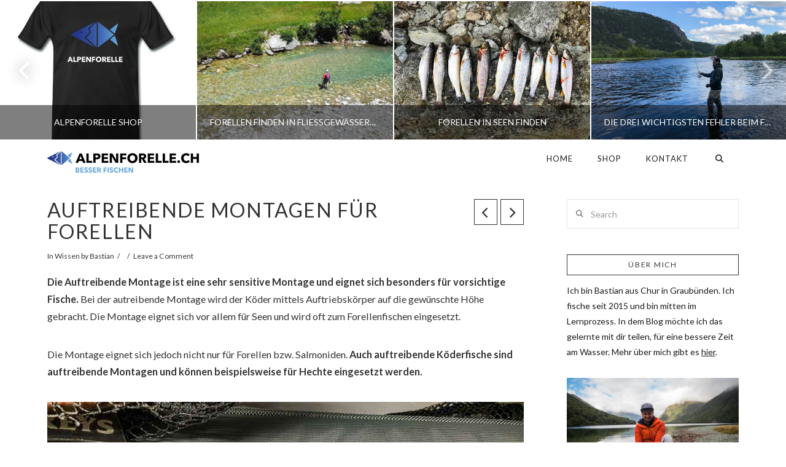

--- FILE ---
content_type: text/html; charset=UTF-8
request_url: https://alpenforelle.ch/auftreibend/
body_size: 25420
content:
<!DOCTYPE html>
<html class="no-js" lang="de">
<head>
<meta charset="UTF-8">
<meta name="viewport" content="width=device-width, initial-scale=1.0">
<link rel="pingback" href="https://alpenforelle.ch/xmlrpc.php">
<title>Auftreibende Montagen für Forellen | Alpenforelle</title>
<meta name='robots' content='max-image-preview:large' />
	<style>img:is([sizes="auto" i], [sizes^="auto," i]) { contain-intrinsic-size: 3000px 1500px }</style>
	<link rel='dns-prefetch' href='//platform-api.sharethis.com' />
<link rel='dns-prefetch' href='//www.googletagmanager.com' />
<link rel='dns-prefetch' href='//maxcdn.bootstrapcdn.com' />
<script id="ezoic-wp-plugin-cmp" src="https://cmp.gatekeeperconsent.com/min.js" data-cfasync="false"></script>
<script id="ezoic-wp-plugin-gatekeeper" src="https://the.gatekeeperconsent.com/cmp.min.js" data-cfasync="false"></script>
<link rel='stylesheet' id='dashicons-css' href='//alpenforelle.ch/wp-includes/css/dashicons.min.css?ver=6.8.3' type='text/css' media='all' />
<link rel='stylesheet' id='post-views-counter-frontend-css' href='//alpenforelle.ch/wp-content/plugins/post-views-counter/css/frontend.css?ver=1.7.3' type='text/css' media='all' />
<link rel='stylesheet' id='sbi_styles-css' href='//alpenforelle.ch/wp-content/plugins/instagram-feed/css/sbi-styles.min.css?ver=6.10.0' type='text/css' media='all' />
<link rel='stylesheet' id='wp-block-library-css' href='//alpenforelle.ch/wp-includes/css/dist/block-library/style.min.css?ver=6.8.3' type='text/css' media='all' />
<style id='wp-block-library-theme-inline-css' type='text/css'>
.wp-block-audio :where(figcaption){color:#555;font-size:13px;text-align:center}.is-dark-theme .wp-block-audio :where(figcaption){color:#ffffffa6}.wp-block-audio{margin:0 0 1em}.wp-block-code{border:1px solid #ccc;border-radius:4px;font-family:Menlo,Consolas,monaco,monospace;padding:.8em 1em}.wp-block-embed :where(figcaption){color:#555;font-size:13px;text-align:center}.is-dark-theme .wp-block-embed :where(figcaption){color:#ffffffa6}.wp-block-embed{margin:0 0 1em}.blocks-gallery-caption{color:#555;font-size:13px;text-align:center}.is-dark-theme .blocks-gallery-caption{color:#ffffffa6}:root :where(.wp-block-image figcaption){color:#555;font-size:13px;text-align:center}.is-dark-theme :root :where(.wp-block-image figcaption){color:#ffffffa6}.wp-block-image{margin:0 0 1em}.wp-block-pullquote{border-bottom:4px solid;border-top:4px solid;color:currentColor;margin-bottom:1.75em}.wp-block-pullquote cite,.wp-block-pullquote footer,.wp-block-pullquote__citation{color:currentColor;font-size:.8125em;font-style:normal;text-transform:uppercase}.wp-block-quote{border-left:.25em solid;margin:0 0 1.75em;padding-left:1em}.wp-block-quote cite,.wp-block-quote footer{color:currentColor;font-size:.8125em;font-style:normal;position:relative}.wp-block-quote:where(.has-text-align-right){border-left:none;border-right:.25em solid;padding-left:0;padding-right:1em}.wp-block-quote:where(.has-text-align-center){border:none;padding-left:0}.wp-block-quote.is-large,.wp-block-quote.is-style-large,.wp-block-quote:where(.is-style-plain){border:none}.wp-block-search .wp-block-search__label{font-weight:700}.wp-block-search__button{border:1px solid #ccc;padding:.375em .625em}:where(.wp-block-group.has-background){padding:1.25em 2.375em}.wp-block-separator.has-css-opacity{opacity:.4}.wp-block-separator{border:none;border-bottom:2px solid;margin-left:auto;margin-right:auto}.wp-block-separator.has-alpha-channel-opacity{opacity:1}.wp-block-separator:not(.is-style-wide):not(.is-style-dots){width:100px}.wp-block-separator.has-background:not(.is-style-dots){border-bottom:none;height:1px}.wp-block-separator.has-background:not(.is-style-wide):not(.is-style-dots){height:2px}.wp-block-table{margin:0 0 1em}.wp-block-table td,.wp-block-table th{word-break:normal}.wp-block-table :where(figcaption){color:#555;font-size:13px;text-align:center}.is-dark-theme .wp-block-table :where(figcaption){color:#ffffffa6}.wp-block-video :where(figcaption){color:#555;font-size:13px;text-align:center}.is-dark-theme .wp-block-video :where(figcaption){color:#ffffffa6}.wp-block-video{margin:0 0 1em}:root :where(.wp-block-template-part.has-background){margin-bottom:0;margin-top:0;padding:1.25em 2.375em}
</style>
<style id='classic-theme-styles-inline-css' type='text/css'>
/*! This file is auto-generated */
.wp-block-button__link{color:#fff;background-color:#32373c;border-radius:9999px;box-shadow:none;text-decoration:none;padding:calc(.667em + 2px) calc(1.333em + 2px);font-size:1.125em}.wp-block-file__button{background:#32373c;color:#fff;text-decoration:none}
</style>
<link rel='stylesheet' id='essgrid-blocks-editor-css-css' href='//alpenforelle.ch/wp-content/plugins/essential-grid/admin/includes/builders/gutenberg/build/index.css?ver=1759521632' type='text/css' media='all' />
<style id='global-styles-inline-css' type='text/css'>
:root{--wp--preset--aspect-ratio--square: 1;--wp--preset--aspect-ratio--4-3: 4/3;--wp--preset--aspect-ratio--3-4: 3/4;--wp--preset--aspect-ratio--3-2: 3/2;--wp--preset--aspect-ratio--2-3: 2/3;--wp--preset--aspect-ratio--16-9: 16/9;--wp--preset--aspect-ratio--9-16: 9/16;--wp--preset--color--black: #000000;--wp--preset--color--cyan-bluish-gray: #abb8c3;--wp--preset--color--white: #ffffff;--wp--preset--color--pale-pink: #f78da7;--wp--preset--color--vivid-red: #cf2e2e;--wp--preset--color--luminous-vivid-orange: #ff6900;--wp--preset--color--luminous-vivid-amber: #fcb900;--wp--preset--color--light-green-cyan: #7bdcb5;--wp--preset--color--vivid-green-cyan: #00d084;--wp--preset--color--pale-cyan-blue: #8ed1fc;--wp--preset--color--vivid-cyan-blue: #0693e3;--wp--preset--color--vivid-purple: #9b51e0;--wp--preset--gradient--vivid-cyan-blue-to-vivid-purple: linear-gradient(135deg,rgba(6,147,227,1) 0%,rgb(155,81,224) 100%);--wp--preset--gradient--light-green-cyan-to-vivid-green-cyan: linear-gradient(135deg,rgb(122,220,180) 0%,rgb(0,208,130) 100%);--wp--preset--gradient--luminous-vivid-amber-to-luminous-vivid-orange: linear-gradient(135deg,rgba(252,185,0,1) 0%,rgba(255,105,0,1) 100%);--wp--preset--gradient--luminous-vivid-orange-to-vivid-red: linear-gradient(135deg,rgba(255,105,0,1) 0%,rgb(207,46,46) 100%);--wp--preset--gradient--very-light-gray-to-cyan-bluish-gray: linear-gradient(135deg,rgb(238,238,238) 0%,rgb(169,184,195) 100%);--wp--preset--gradient--cool-to-warm-spectrum: linear-gradient(135deg,rgb(74,234,220) 0%,rgb(151,120,209) 20%,rgb(207,42,186) 40%,rgb(238,44,130) 60%,rgb(251,105,98) 80%,rgb(254,248,76) 100%);--wp--preset--gradient--blush-light-purple: linear-gradient(135deg,rgb(255,206,236) 0%,rgb(152,150,240) 100%);--wp--preset--gradient--blush-bordeaux: linear-gradient(135deg,rgb(254,205,165) 0%,rgb(254,45,45) 50%,rgb(107,0,62) 100%);--wp--preset--gradient--luminous-dusk: linear-gradient(135deg,rgb(255,203,112) 0%,rgb(199,81,192) 50%,rgb(65,88,208) 100%);--wp--preset--gradient--pale-ocean: linear-gradient(135deg,rgb(255,245,203) 0%,rgb(182,227,212) 50%,rgb(51,167,181) 100%);--wp--preset--gradient--electric-grass: linear-gradient(135deg,rgb(202,248,128) 0%,rgb(113,206,126) 100%);--wp--preset--gradient--midnight: linear-gradient(135deg,rgb(2,3,129) 0%,rgb(40,116,252) 100%);--wp--preset--font-size--small: 13px;--wp--preset--font-size--medium: 20px;--wp--preset--font-size--large: 36px;--wp--preset--font-size--x-large: 42px;--wp--preset--spacing--20: 0.44rem;--wp--preset--spacing--30: 0.67rem;--wp--preset--spacing--40: 1rem;--wp--preset--spacing--50: 1.5rem;--wp--preset--spacing--60: 2.25rem;--wp--preset--spacing--70: 3.38rem;--wp--preset--spacing--80: 5.06rem;--wp--preset--shadow--natural: 6px 6px 9px rgba(0, 0, 0, 0.2);--wp--preset--shadow--deep: 12px 12px 50px rgba(0, 0, 0, 0.4);--wp--preset--shadow--sharp: 6px 6px 0px rgba(0, 0, 0, 0.2);--wp--preset--shadow--outlined: 6px 6px 0px -3px rgba(255, 255, 255, 1), 6px 6px rgba(0, 0, 0, 1);--wp--preset--shadow--crisp: 6px 6px 0px rgba(0, 0, 0, 1);}:where(.is-layout-flex){gap: 0.5em;}:where(.is-layout-grid){gap: 0.5em;}body .is-layout-flex{display: flex;}.is-layout-flex{flex-wrap: wrap;align-items: center;}.is-layout-flex > :is(*, div){margin: 0;}body .is-layout-grid{display: grid;}.is-layout-grid > :is(*, div){margin: 0;}:where(.wp-block-columns.is-layout-flex){gap: 2em;}:where(.wp-block-columns.is-layout-grid){gap: 2em;}:where(.wp-block-post-template.is-layout-flex){gap: 1.25em;}:where(.wp-block-post-template.is-layout-grid){gap: 1.25em;}.has-black-color{color: var(--wp--preset--color--black) !important;}.has-cyan-bluish-gray-color{color: var(--wp--preset--color--cyan-bluish-gray) !important;}.has-white-color{color: var(--wp--preset--color--white) !important;}.has-pale-pink-color{color: var(--wp--preset--color--pale-pink) !important;}.has-vivid-red-color{color: var(--wp--preset--color--vivid-red) !important;}.has-luminous-vivid-orange-color{color: var(--wp--preset--color--luminous-vivid-orange) !important;}.has-luminous-vivid-amber-color{color: var(--wp--preset--color--luminous-vivid-amber) !important;}.has-light-green-cyan-color{color: var(--wp--preset--color--light-green-cyan) !important;}.has-vivid-green-cyan-color{color: var(--wp--preset--color--vivid-green-cyan) !important;}.has-pale-cyan-blue-color{color: var(--wp--preset--color--pale-cyan-blue) !important;}.has-vivid-cyan-blue-color{color: var(--wp--preset--color--vivid-cyan-blue) !important;}.has-vivid-purple-color{color: var(--wp--preset--color--vivid-purple) !important;}.has-black-background-color{background-color: var(--wp--preset--color--black) !important;}.has-cyan-bluish-gray-background-color{background-color: var(--wp--preset--color--cyan-bluish-gray) !important;}.has-white-background-color{background-color: var(--wp--preset--color--white) !important;}.has-pale-pink-background-color{background-color: var(--wp--preset--color--pale-pink) !important;}.has-vivid-red-background-color{background-color: var(--wp--preset--color--vivid-red) !important;}.has-luminous-vivid-orange-background-color{background-color: var(--wp--preset--color--luminous-vivid-orange) !important;}.has-luminous-vivid-amber-background-color{background-color: var(--wp--preset--color--luminous-vivid-amber) !important;}.has-light-green-cyan-background-color{background-color: var(--wp--preset--color--light-green-cyan) !important;}.has-vivid-green-cyan-background-color{background-color: var(--wp--preset--color--vivid-green-cyan) !important;}.has-pale-cyan-blue-background-color{background-color: var(--wp--preset--color--pale-cyan-blue) !important;}.has-vivid-cyan-blue-background-color{background-color: var(--wp--preset--color--vivid-cyan-blue) !important;}.has-vivid-purple-background-color{background-color: var(--wp--preset--color--vivid-purple) !important;}.has-black-border-color{border-color: var(--wp--preset--color--black) !important;}.has-cyan-bluish-gray-border-color{border-color: var(--wp--preset--color--cyan-bluish-gray) !important;}.has-white-border-color{border-color: var(--wp--preset--color--white) !important;}.has-pale-pink-border-color{border-color: var(--wp--preset--color--pale-pink) !important;}.has-vivid-red-border-color{border-color: var(--wp--preset--color--vivid-red) !important;}.has-luminous-vivid-orange-border-color{border-color: var(--wp--preset--color--luminous-vivid-orange) !important;}.has-luminous-vivid-amber-border-color{border-color: var(--wp--preset--color--luminous-vivid-amber) !important;}.has-light-green-cyan-border-color{border-color: var(--wp--preset--color--light-green-cyan) !important;}.has-vivid-green-cyan-border-color{border-color: var(--wp--preset--color--vivid-green-cyan) !important;}.has-pale-cyan-blue-border-color{border-color: var(--wp--preset--color--pale-cyan-blue) !important;}.has-vivid-cyan-blue-border-color{border-color: var(--wp--preset--color--vivid-cyan-blue) !important;}.has-vivid-purple-border-color{border-color: var(--wp--preset--color--vivid-purple) !important;}.has-vivid-cyan-blue-to-vivid-purple-gradient-background{background: var(--wp--preset--gradient--vivid-cyan-blue-to-vivid-purple) !important;}.has-light-green-cyan-to-vivid-green-cyan-gradient-background{background: var(--wp--preset--gradient--light-green-cyan-to-vivid-green-cyan) !important;}.has-luminous-vivid-amber-to-luminous-vivid-orange-gradient-background{background: var(--wp--preset--gradient--luminous-vivid-amber-to-luminous-vivid-orange) !important;}.has-luminous-vivid-orange-to-vivid-red-gradient-background{background: var(--wp--preset--gradient--luminous-vivid-orange-to-vivid-red) !important;}.has-very-light-gray-to-cyan-bluish-gray-gradient-background{background: var(--wp--preset--gradient--very-light-gray-to-cyan-bluish-gray) !important;}.has-cool-to-warm-spectrum-gradient-background{background: var(--wp--preset--gradient--cool-to-warm-spectrum) !important;}.has-blush-light-purple-gradient-background{background: var(--wp--preset--gradient--blush-light-purple) !important;}.has-blush-bordeaux-gradient-background{background: var(--wp--preset--gradient--blush-bordeaux) !important;}.has-luminous-dusk-gradient-background{background: var(--wp--preset--gradient--luminous-dusk) !important;}.has-pale-ocean-gradient-background{background: var(--wp--preset--gradient--pale-ocean) !important;}.has-electric-grass-gradient-background{background: var(--wp--preset--gradient--electric-grass) !important;}.has-midnight-gradient-background{background: var(--wp--preset--gradient--midnight) !important;}.has-small-font-size{font-size: var(--wp--preset--font-size--small) !important;}.has-medium-font-size{font-size: var(--wp--preset--font-size--medium) !important;}.has-large-font-size{font-size: var(--wp--preset--font-size--large) !important;}.has-x-large-font-size{font-size: var(--wp--preset--font-size--x-large) !important;}
:where(.wp-block-post-template.is-layout-flex){gap: 1.25em;}:where(.wp-block-post-template.is-layout-grid){gap: 1.25em;}
:where(.wp-block-columns.is-layout-flex){gap: 2em;}:where(.wp-block-columns.is-layout-grid){gap: 2em;}
:root :where(.wp-block-pullquote){font-size: 1.5em;line-height: 1.6;}
</style>
<link rel='stylesheet' id='buy-me-a-coffee-css' href='//alpenforelle.ch/wp-content/plugins/buymeacoffee/public/css/buy-me-a-coffee-public.css?ver=4.4.2' type='text/css' media='all' />
<link rel='stylesheet' id='cff-css' href='//alpenforelle.ch/wp-content/plugins/custom-facebook-feed/assets/css/cff-style.min.css?ver=4.3.4' type='text/css' media='all' />
<link rel='stylesheet' id='sb-font-awesome-css' href='//maxcdn.bootstrapcdn.com/font-awesome/4.7.0/css/font-awesome.min.css?ver=6.8.3' type='text/css' media='all' />
<link rel='stylesheet' id='x-stack-css' href='//alpenforelle.ch/wp-content/themes/x/framework/dist/css/site/stacks/ethos.css?ver=10.7.5' type='text/css' media='all' />
<link rel='stylesheet' id='tp-fontello-css' href='//alpenforelle.ch/wp-content/plugins/essential-grid/public/assets/font/fontello/css/fontello.css?ver=3.1.9.3' type='text/css' media='all' />
<link rel='stylesheet' id='esg-plugin-settings-css' href='//alpenforelle.ch/wp-content/plugins/essential-grid/public/assets/css/settings.css?ver=3.1.9.3' type='text/css' media='all' />
<link rel='stylesheet' id='the-grid-css' href='//alpenforelle.ch/wp-content/plugins/the-grid/frontend/assets/css/the-grid.min.css?ver=2.6.60' type='text/css' media='all' />
<style id='the-grid-inline-css' type='text/css'>
.tolb-holder{background:rgba(0,0,0,0.8)}.tolb-holder .tolb-close,.tolb-holder .tolb-title,.tolb-holder .tolb-counter,.tolb-holder .tolb-next i,.tolb-holder .tolb-prev i{color:#ffffff}.tolb-holder .tolb-load{border-color:rgba(255,255,255,0.2);border-left:3px solid #ffffff}
.to-heart-icon,.to-heart-icon svg,.to-post-like,.to-post-like .to-like-count{position:relative;display:inline-block}.to-post-like{width:auto;cursor:pointer;font-weight:400}.to-heart-icon{float:left;margin:0 4px 0 0}.to-heart-icon svg{overflow:visible;width:15px;height:14px}.to-heart-icon g{-webkit-transform:scale(1);transform:scale(1)}.to-heart-icon path{-webkit-transform:scale(1);transform:scale(1);transition:fill .4s ease,stroke .4s ease}.no-liked .to-heart-icon path{fill:#999;stroke:#999}.empty-heart .to-heart-icon path{fill:transparent!important;stroke:#999}.liked .to-heart-icon path,.to-heart-icon svg:hover path{fill:#ff6863!important;stroke:#ff6863!important}@keyframes heartBeat{0%{transform:scale(1)}20%{transform:scale(.8)}30%{transform:scale(.95)}45%{transform:scale(.75)}50%{transform:scale(.85)}100%{transform:scale(.9)}}@-webkit-keyframes heartBeat{0%,100%,50%{-webkit-transform:scale(1)}20%{-webkit-transform:scale(.8)}30%{-webkit-transform:scale(.95)}45%{-webkit-transform:scale(.75)}}.heart-pulse g{-webkit-animation-name:heartBeat;animation-name:heartBeat;-webkit-animation-duration:1s;animation-duration:1s;-webkit-animation-iteration-count:infinite;animation-iteration-count:infinite;-webkit-transform-origin:50% 50%;transform-origin:50% 50%}.to-post-like a{color:inherit!important;fill:inherit!important;stroke:inherit!important}
</style>
<style id='cs-inline-css' type='text/css'>
@media (min-width:1200px){.x-hide-xl{display:none !important;}}@media (min-width:979px) and (max-width:1199px){.x-hide-lg{display:none !important;}}@media (min-width:767px) and (max-width:978px){.x-hide-md{display:none !important;}}@media (min-width:480px) and (max-width:766px){.x-hide-sm{display:none !important;}}@media (max-width:479px){.x-hide-xs{display:none !important;}} a,h1 a:hover,h2 a:hover,h3 a:hover,h4 a:hover,h5 a:hover,h6 a:hover,.x-breadcrumb-wrap a:hover,.x-comment-author a:hover,.x-comment-time:hover,.p-meta > span > a:hover,.format-link .link a:hover,.x-main .widget ul li a:hover,.x-main .widget ol li a:hover,.x-main .widget_tag_cloud .tagcloud a:hover,.x-sidebar .widget ul li a:hover,.x-sidebar .widget ol li a:hover,.x-sidebar .widget_tag_cloud .tagcloud a:hover,.x-portfolio .entry-extra .x-ul-tags li a:hover{color:rgb(5,71,171);}a:hover{color:rgb(5,71,171);}a.x-img-thumbnail:hover{border-color:rgb(5,71,171);}.x-main{width:72%;}.x-sidebar{width:calc( 100% - 72%);}.x-post-slider-archive-active .x-container.main:not(.x-row):not(.x-grid):before{top:0;}.x-content-sidebar-active .x-container.main:not(.x-row):not(.x-grid):before{right:calc( 100% - 72%);}.x-sidebar-content-active .x-container.main:not(.x-row):not(.x-grid):before{left:calc( 100% - 72%);}.x-full-width-active .x-container.main:not(.x-row):not(.x-grid):before{left:-5000em;}.h-landmark,.x-main .h-widget,.x-main .h-widget a.rsswidget,.x-main .h-widget a.rsswidget:hover,.x-main .widget.widget_pages .current_page_item a,.x-main .widget.widget_nav_menu .current-menu-item a,.x-main .widget.widget_pages .current_page_item a:hover,.x-main .widget.widget_nav_menu .current-menu-item a:hover,.x-sidebar .h-widget,.x-sidebar .h-widget a.rsswidget,.x-sidebar .h-widget a.rsswidget:hover,.x-sidebar .widget.widget_pages .current_page_item a,.x-sidebar .widget.widget_nav_menu .current-menu-item a,.x-sidebar .widget.widget_pages .current_page_item a:hover,.x-sidebar .widget.widget_nav_menu .current-menu-item a:hover{color:#333333;}.x-main .widget,.x-main .widget a,.x-main .widget ul li a,.x-main .widget ol li a,.x-main .widget_tag_cloud .tagcloud a,.x-main .widget_product_tag_cloud .tagcloud a,.x-main .widget a:hover,.x-main .widget ul li a:hover,.x-main .widget ol li a:hover,.x-main .widget_tag_cloud .tagcloud a:hover,.x-main .widget_product_tag_cloud .tagcloud a:hover,.x-main .widget_shopping_cart .buttons .button,.x-main .widget_price_filter .price_slider_amount .button,.x-sidebar .widget,.x-sidebar .widget a,.x-sidebar .widget ul li a,.x-sidebar .widget ol li a,.x-sidebar .widget_tag_cloud .tagcloud a,.x-sidebar .widget_product_tag_cloud .tagcloud a,.x-sidebar .widget a:hover,.x-sidebar .widget ul li a:hover,.x-sidebar .widget ol li a:hover,.x-sidebar .widget_tag_cloud .tagcloud a:hover,.x-sidebar .widget_product_tag_cloud .tagcloud a:hover,.x-sidebar .widget_shopping_cart .buttons .button,.x-sidebar .widget_price_filter .price_slider_amount .button{color:rgb(26,26,26);}.x-main .h-widget,.x-main .widget.widget_pages .current_page_item,.x-main .widget.widget_nav_menu .current-menu-item,.x-sidebar .h-widget,.x-sidebar .widget.widget_pages .current_page_item,.x-sidebar .widget.widget_nav_menu .current-menu-item{border-color:#333333;}.x-post-slider{height:425px;}.archive .x-post-slider{height:425px;}.x-post-slider .x-post-slider-entry{padding-bottom:425px;}.archive .x-post-slider .x-post-slider-entry{padding-bottom:425px;}.format-link .link a,.x-portfolio .entry-extra .x-ul-tags li a{color:rgb(51,51,51);}.p-meta > span > a,.x-nav-articles a,.entry-top-navigation .entry-parent,.option-set .x-index-filters,.option-set .x-portfolio-filters,.option-set .x-index-filters-menu >li >a:hover,.option-set .x-index-filters-menu >li >a.selected,.option-set .x-portfolio-filters-menu > li > a:hover,.option-set .x-portfolio-filters-menu > li > a.selected{color:#333333;}.x-nav-articles a,.entry-top-navigation .entry-parent,.option-set .x-index-filters,.option-set .x-portfolio-filters,.option-set .x-index-filters i,.option-set .x-portfolio-filters i{border-color:#333333;}.x-nav-articles a:hover,.entry-top-navigation .entry-parent:hover,.option-set .x-index-filters:hover i,.option-set .x-portfolio-filters:hover i{background-color:#333333;}@media (max-width:978.98px){.x-content-sidebar-active .x-container.main:not(.x-row):not(.x-grid):before,.x-sidebar-content-active .x-container.main:not(.x-row):not(.x-grid):before{left:-5000em;}body .x-main .widget,body .x-main .widget a,body .x-main .widget a:hover,body .x-main .widget ul li a,body .x-main .widget ol li a,body .x-main .widget ul li a:hover,body .x-main .widget ol li a:hover,body .x-sidebar .widget,body .x-sidebar .widget a,body .x-sidebar .widget a:hover,body .x-sidebar .widget ul li a,body .x-sidebar .widget ol li a,body .x-sidebar .widget ul li a:hover,body .x-sidebar .widget ol li a:hover{color:rgb(51,51,51);}body .x-main .h-widget,body .x-main .widget.widget_pages .current_page_item a,body .x-main .widget.widget_nav_menu .current-menu-item a,body .x-main .widget.widget_pages .current_page_item a:hover,body .x-main .widget.widget_nav_menu .current-menu-item a:hover,body .x-sidebar .h-widget,body .x-sidebar .widget.widget_pages .current_page_item a,body .x-sidebar .widget.widget_nav_menu .current-menu-item a,body .x-sidebar .widget.widget_pages .current_page_item a:hover,body .x-sidebar .widget.widget_nav_menu .current-menu-item a:hover{color:#333333;}body .x-main .h-widget,body .x-main .widget.widget_pages .current_page_item,body .x-main .widget.widget_nav_menu .current-menu-item,body .x-sidebar .h-widget,body .x-sidebar .widget.widget_pages .current_page_item,body .x-sidebar .widget.widget_nav_menu .current-menu-item{border-color:#333333;}}@media (max-width:766.98px){.x-post-slider,.archive .x-post-slider{height:auto !important;}.x-post-slider .x-post-slider-entry,.archive .x-post-slider .x-post-slider-entry{padding-bottom:65% !important;}}html{font-size:14px;}@media (min-width:479px){html{font-size:14px;}}@media (min-width:766px){html{font-size:14px;}}@media (min-width:978px){html{font-size:14px;}}@media (min-width:1199px){html{font-size:14px;}}body{font-style:normal;font-weight:400;color:rgb(51,51,51);background-color:rgb(255,255,255);}.w-b{font-weight:400 !important;}h1,h2,h3,h4,h5,h6,.h1,.h2,.h3,.h4,.h5,.h6,.x-text-headline{font-family:"Lato",sans-serif;font-style:normal;font-weight:400;text-transform:uppercase;}h1,.h1{letter-spacing:0.048em;}h2,.h2{letter-spacing:0.068em;}h3,.h3{letter-spacing:0.085em;}h4,.h4{letter-spacing:0.113em;}h5,.h5{letter-spacing:0.129em;}h6,.h6{letter-spacing:0.194em;}.w-h{font-weight:400 !important;}.x-container.width{width:88%;}.x-container.max{max-width:1200px;}.x-bar-content.x-container.width{flex-basis:88%;}.x-main.full{float:none;clear:both;display:block;width:auto;}@media (max-width:978.98px){.x-main.full,.x-main.left,.x-main.right,.x-sidebar.left,.x-sidebar.right{float:none;display:block;width:auto !important;}}.entry-header,.entry-content{font-size:1.15rem;}body,input,button,select,textarea{font-family:"Lato",sans-serif;}h1,h2,h3,h4,h5,h6,.h1,.h2,.h3,.h4,.h5,.h6,h1 a,h2 a,h3 a,h4 a,h5 a,h6 a,.h1 a,.h2 a,.h3 a,.h4 a,.h5 a,.h6 a,blockquote{color:#333333;}.cfc-h-tx{color:#333333 !important;}.cfc-h-bd{border-color:#333333 !important;}.cfc-h-bg{background-color:#333333 !important;}.cfc-b-tx{color:rgb(51,51,51) !important;}.cfc-b-bd{border-color:rgb(51,51,51) !important;}.cfc-b-bg{background-color:rgb(51,51,51) !important;}.x-btn,.button,[type="submit"]{color:rgb(5,71,171);border-color:rgb(2,48,117);background-color:#52725d;border-width:3px;text-transform:uppercase;background-color:transparent;}.x-btn:hover,.button:hover,[type="submit"]:hover{color:rgb(2,48,117);border-color:rgb(5,71,171);background-color:#52725d;border-width:3px;text-transform:uppercase;background-color:transparent;}.x-btn.x-btn-real,.x-btn.x-btn-real:hover{margin-bottom:0.25em;text-shadow:0 0.075em 0.075em rgba(0,0,0,0.65);}.x-btn.x-btn-real{box-shadow:0 0.25em 0 0 #2d3f33,0 4px 9px rgba(0,0,0,0.75);}.x-btn.x-btn-real:hover{box-shadow:0 0.25em 0 0 #2d3f33,0 4px 9px rgba(0,0,0,0.75);}.x-btn.x-btn-flat,.x-btn.x-btn-flat:hover{margin-bottom:0;text-shadow:0 0.075em 0.075em rgba(0,0,0,0.65);box-shadow:none;}.x-btn.x-btn-transparent,.x-btn.x-btn-transparent:hover{margin-bottom:0;border-width:3px;text-shadow:none;text-transform:uppercase;background-color:transparent;box-shadow:none;}.x-topbar,.x-colophon.bottom{background-color:rgb(28,28,28);}.x-logobar,.x-navbar,.x-navbar .sub-menu,.x-colophon.top{background-color:rgb(255,255,255);}.x-navbar .desktop .x-nav > li > a,.x-navbar .desktop .sub-menu a,.x-navbar .mobile .x-nav li > a,.x-breadcrumb-wrap a,.x-breadcrumbs .delimiter{color:rgb(32,32,32);}.x-topbar .p-info a:hover,.x-social-global a:hover,.x-navbar .desktop .x-nav > li > a:hover,.x-navbar .desktop .x-nav > .x-active > a,.x-navbar .desktop .x-nav > .current-menu-item > a,.x-navbar .desktop .sub-menu a:hover,.x-navbar .desktop .sub-menu .x-active > a,.x-navbar .desktop .sub-menu .current-menu-item > a,.x-navbar .desktop .x-nav .x-megamenu > .sub-menu > li > a,.x-navbar .mobile .x-nav li > a:hover,.x-navbar .mobile .x-nav .x-active > a,.x-navbar .mobile .x-nav .current-menu-item > a,.x-widgetbar .widget a:hover,.x-colophon .widget a:hover,.x-colophon.bottom .x-colophon-content a:hover,.x-colophon.bottom .x-nav a:hover{color:rgb(0,0,0);}.x-navbar .desktop .x-nav > li > a:hover,.x-navbar .desktop .x-nav > .x-active > a,.x-navbar .desktop .x-nav > .current-menu-item > a{box-shadow:0 2px 0 0 rgb(5,71,171);}.x-navbar .desktop .x-nav > li > a{height:60px;padding-top:23px;}.x-navbar-fixed-top-active .x-navbar-wrap{margin-bottom:2px;}.x-navbar .desktop .x-nav > li ul{top:calc(60px + 2px);}@media (max-width:979px){.x-navbar-fixed-top-active .x-navbar-wrap{margin-bottom:0;}}body.x-navbar-fixed-top-active .x-navbar-wrap{height:60px;}.x-navbar-inner{min-height:60px;}.x-brand{margin-top:15px;font-family:"Merriweather",serif;font-size:35px;font-style:normal;font-weight:300;letter-spacing:0.086em;text-transform:uppercase;color:rgb(5,71,171);}.x-brand:hover,.x-brand:focus{color:rgb(5,71,171);}.x-brand img{width:calc(px / 2);}.x-navbar .x-nav-wrap .x-nav > li > a{font-family:"Lato",sans-serif;font-style:normal;font-weight:400;letter-spacing:0.077em;text-transform:uppercase;}.x-navbar .desktop .x-nav > li > a{font-size:13px;}.x-navbar .desktop .x-nav > li > a:not(.x-btn-navbar-woocommerce){padding-left:20px;padding-right:20px;}.x-navbar .desktop .x-nav > li > a > span{margin-right:-0.077em;}.x-btn-navbar{margin-top:17px;}.x-btn-navbar,.x-btn-navbar.collapsed{font-size:24px;}@media (max-width:979px){body.x-navbar-fixed-top-active .x-navbar-wrap{height:auto;}.x-widgetbar{left:0;right:0;}}.x-topbar,.x-colophon.bottom{background-color:rgb(28,28,28);}.x-logobar,.x-navbar,.x-navbar .sub-menu,.x-colophon.top{background-color:rgb(255,255,255);}.x-navbar .desktop .x-nav > li > a,.x-navbar .desktop .sub-menu a,.x-navbar .mobile .x-nav li > a,.x-breadcrumb-wrap a,.x-breadcrumbs .delimiter{color:rgb(32,32,32);}.x-topbar .p-info a:hover,.x-social-global a:hover,.x-navbar .desktop .x-nav > li > a:hover,.x-navbar .desktop .x-nav > .x-active > a,.x-navbar .desktop .x-nav > .current-menu-item > a,.x-navbar .desktop .sub-menu a:hover,.x-navbar .desktop .sub-menu .x-active > a,.x-navbar .desktop .sub-menu .current-menu-item > a,.x-navbar .desktop .x-nav .x-megamenu > .sub-menu > li > a,.x-navbar .mobile .x-nav li > a:hover,.x-navbar .mobile .x-nav .x-active > a,.x-navbar .mobile .x-nav .current-menu-item > a,.x-widgetbar .widget a:hover,.x-colophon .widget a:hover,.x-colophon.bottom .x-colophon-content a:hover,.x-colophon.bottom .x-nav a:hover{color:rgb(0,0,0);}.bg .mejs-container,.x-video .mejs-container{position:unset !important;} @font-face{font-family:'FontAwesomePro';font-style:normal;font-weight:900;font-display:block;src:url('https://alpenforelle.ch/wp-content/plugins/cornerstone/assets/fonts/fa-solid-900.woff2?ver=6.7.2') format('woff2'),url('https://alpenforelle.ch/wp-content/plugins/cornerstone/assets/fonts/fa-solid-900.ttf?ver=6.7.2') format('truetype');}[data-x-fa-pro-icon]{font-family:"FontAwesomePro" !important;}[data-x-fa-pro-icon]:before{content:attr(data-x-fa-pro-icon);}[data-x-icon],[data-x-icon-o],[data-x-icon-l],[data-x-icon-s],[data-x-icon-b],[data-x-icon-sr],[data-x-icon-ss],[data-x-icon-sl],[data-x-fa-pro-icon],[class*="cs-fa-"]{display:inline-flex;font-style:normal;font-weight:400;text-decoration:inherit;text-rendering:auto;-webkit-font-smoothing:antialiased;-moz-osx-font-smoothing:grayscale;}[data-x-icon].left,[data-x-icon-o].left,[data-x-icon-l].left,[data-x-icon-s].left,[data-x-icon-b].left,[data-x-icon-sr].left,[data-x-icon-ss].left,[data-x-icon-sl].left,[data-x-fa-pro-icon].left,[class*="cs-fa-"].left{margin-right:0.5em;}[data-x-icon].right,[data-x-icon-o].right,[data-x-icon-l].right,[data-x-icon-s].right,[data-x-icon-b].right,[data-x-icon-sr].right,[data-x-icon-ss].right,[data-x-icon-sl].right,[data-x-fa-pro-icon].right,[class*="cs-fa-"].right{margin-left:0.5em;}[data-x-icon]:before,[data-x-icon-o]:before,[data-x-icon-l]:before,[data-x-icon-s]:before,[data-x-icon-b]:before,[data-x-icon-sr]:before,[data-x-icon-ss]:before,[data-x-icon-sl]:before,[data-x-fa-pro-icon]:before,[class*="cs-fa-"]:before{line-height:1;}@font-face{font-family:'FontAwesome';font-style:normal;font-weight:900;font-display:block;src:url('https://alpenforelle.ch/wp-content/plugins/cornerstone/assets/fonts/fa-solid-900.woff2?ver=6.7.2') format('woff2'),url('https://alpenforelle.ch/wp-content/plugins/cornerstone/assets/fonts/fa-solid-900.ttf?ver=6.7.2') format('truetype');}[data-x-icon],[data-x-icon-s],[data-x-icon][class*="cs-fa-"]{font-family:"FontAwesome" !important;font-weight:900;}[data-x-icon]:before,[data-x-icon][class*="cs-fa-"]:before{content:attr(data-x-icon);}[data-x-icon-s]:before{content:attr(data-x-icon-s);}@font-face{font-family:'FontAwesomeRegular';font-style:normal;font-weight:400;font-display:block;src:url('https://alpenforelle.ch/wp-content/plugins/cornerstone/assets/fonts/fa-regular-400.woff2?ver=6.7.2') format('woff2'),url('https://alpenforelle.ch/wp-content/plugins/cornerstone/assets/fonts/fa-regular-400.ttf?ver=6.7.2') format('truetype');}@font-face{font-family:'FontAwesomePro';font-style:normal;font-weight:400;font-display:block;src:url('https://alpenforelle.ch/wp-content/plugins/cornerstone/assets/fonts/fa-regular-400.woff2?ver=6.7.2') format('woff2'),url('https://alpenforelle.ch/wp-content/plugins/cornerstone/assets/fonts/fa-regular-400.ttf?ver=6.7.2') format('truetype');}[data-x-icon-o]{font-family:"FontAwesomeRegular" !important;}[data-x-icon-o]:before{content:attr(data-x-icon-o);}@font-face{font-family:'FontAwesomeLight';font-style:normal;font-weight:300;font-display:block;src:url('https://alpenforelle.ch/wp-content/plugins/cornerstone/assets/fonts/fa-light-300.woff2?ver=6.7.2') format('woff2'),url('https://alpenforelle.ch/wp-content/plugins/cornerstone/assets/fonts/fa-light-300.ttf?ver=6.7.2') format('truetype');}@font-face{font-family:'FontAwesomePro';font-style:normal;font-weight:300;font-display:block;src:url('https://alpenforelle.ch/wp-content/plugins/cornerstone/assets/fonts/fa-light-300.woff2?ver=6.7.2') format('woff2'),url('https://alpenforelle.ch/wp-content/plugins/cornerstone/assets/fonts/fa-light-300.ttf?ver=6.7.2') format('truetype');}[data-x-icon-l]{font-family:"FontAwesomeLight" !important;font-weight:300;}[data-x-icon-l]:before{content:attr(data-x-icon-l);}@font-face{font-family:'FontAwesomeBrands';font-style:normal;font-weight:normal;font-display:block;src:url('https://alpenforelle.ch/wp-content/plugins/cornerstone/assets/fonts/fa-brands-400.woff2?ver=6.7.2') format('woff2'),url('https://alpenforelle.ch/wp-content/plugins/cornerstone/assets/fonts/fa-brands-400.ttf?ver=6.7.2') format('truetype');}[data-x-icon-b]{font-family:"FontAwesomeBrands" !important;}[data-x-icon-b]:before{content:attr(data-x-icon-b);}.widget.widget_rss li .rsswidget:before{content:"\f35d";padding-right:0.4em;font-family:"FontAwesome";}
</style>
<script type="text/javascript" src="//alpenforelle.ch/wp-includes/js/jquery/jquery.min.js?ver=3.7.1" id="jquery-core-js"></script>
<script type="text/javascript" src="//alpenforelle.ch/wp-content/plugins/buymeacoffee/public/js/buy-me-a-coffee-public.js?ver=4.4.2" id="buy-me-a-coffee-js"></script>
<script type="text/javascript" src="//alpenforelle.ch/wp-content/plugins/related-posts-thumbnails/assets/js/front.min.js?ver=4.3.1" id="rpt_front_style-js"></script>
<script type="text/javascript" src="//alpenforelle.ch/wp-content/plugins/related-posts-thumbnails/assets/js/lazy-load.js?ver=4.3.1" id="rpt-lazy-load-js"></script>
<script type="text/javascript" src="//alpenforelle.ch/wp-content/plugins/revslider/sr6/assets/js/rbtools.min.js?ver=6.7.37" async id="tp-tools-js"></script>
<script type="text/javascript" src="//alpenforelle.ch/wp-content/plugins/revslider/sr6/assets/js/rs6.min.js?ver=6.7.37" async id="revmin-js"></script>
<script type="text/javascript" src="//platform-api.sharethis.com/js/sharethis.js#source=googleanalytics-wordpress#product=ga&amp;property=5ee28ef9443bb100129d5015" id="googleanalytics-platform-sharethis-js"></script>

<!-- Google Tag (gtac.js) durch Site-Kit hinzugefügt -->
<!-- Von Site Kit hinzugefügtes Google-Analytics-Snippet -->
<script type="text/javascript" src="//www.googletagmanager.com/gtag/js?id=G-JYP8C3TV90" id="google_gtagjs-js" async></script>
<script type="text/javascript" id="google_gtagjs-js-after">
/* <![CDATA[ */
window.dataLayer = window.dataLayer || [];function gtag(){dataLayer.push(arguments);}
gtag("set","linker",{"domains":["alpenforelle.ch"]});
gtag("js", new Date());
gtag("set", "developer_id.dZTNiMT", true);
gtag("config", "G-JYP8C3TV90");
/* ]]> */
</script>
<link rel="https://api.w.org/" href="https://alpenforelle.ch/wp-json/" /><link rel="alternate" title="JSON" type="application/json" href="https://alpenforelle.ch/wp-json/wp/v2/posts/2251" /><link rel="canonical" href="https://alpenforelle.ch/auftreibend/" />
<link rel="alternate" title="oEmbed (JSON)" type="application/json+oembed" href="https://alpenforelle.ch/wp-json/oembed/1.0/embed?url=https%3A%2F%2Falpenforelle.ch%2Fauftreibend%2F" />
<link rel="alternate" title="oEmbed (XML)" type="text/xml+oembed" href="https://alpenforelle.ch/wp-json/oembed/1.0/embed?url=https%3A%2F%2Falpenforelle.ch%2Fauftreibend%2F&#038;format=xml" />
        <script data-name="BMC-Widget" src="https://cdnjs.buymeacoffee.com/1.0.0/widget.prod.min.js" data-id="alpenforelle" data-description=" " data-message=" " data-color="#FF813F" data-position=" " data-x_margin=" " data-y_margin=" ">
        </script>
        <script id="ezoic-wp-plugin-js" async src="//www.ezojs.com/ezoic/sa.min.js"></script>
<script data-ezoic="1">window.ezstandalone = window.ezstandalone || {};ezstandalone.cmd = ezstandalone.cmd || [];</script>
<meta name="generator" content="Site Kit by Google 1.170.0" />        <style>
            #related_posts_thumbnails li {
                border-right: 1px solid #dddddd;
                background-color: #ffffff            }

            #related_posts_thumbnails li:hover {
                background-color: #eeeeee;
            }

            .relpost_content {
                font-size: 12px;
                color: #333333;
            }

            .relpost-block-single {
                background-color: #ffffff;
                border-right: 1px solid #dddddd;
                border-left: 1px solid #dddddd;
                margin-right: -1px;
            }

            .relpost-block-single:hover {
                background-color: #eeeeee;
            }
        </style>

        <script>
(function() {
	(function (i, s, o, g, r, a, m) {
		i['GoogleAnalyticsObject'] = r;
		i[r] = i[r] || function () {
				(i[r].q = i[r].q || []).push(arguments)
			}, i[r].l = 1 * new Date();
		a = s.createElement(o),
			m = s.getElementsByTagName(o)[0];
		a.async = 1;
		a.src = g;
		m.parentNode.insertBefore(a, m)
	})(window, document, 'script', 'https://google-analytics.com/analytics.js', 'ga');

	ga('create', 'UA-54491594-4', 'auto');
			ga('send', 'pageview');
	})();
</script>
<meta name="generator" content="Powered by Slider Revolution 6.7.37 - responsive, Mobile-Friendly Slider Plugin for WordPress with comfortable drag and drop interface." />
<link rel="icon" href="https://alpenforelle.ch/wp-content/uploads/2019/04/cropped-Logo-nur-Fisch-32x32.png" sizes="32x32" />
<link rel="icon" href="https://alpenforelle.ch/wp-content/uploads/2019/04/cropped-Logo-nur-Fisch-192x192.png" sizes="192x192" />
<link rel="apple-touch-icon" href="https://alpenforelle.ch/wp-content/uploads/2019/04/cropped-Logo-nur-Fisch-180x180.png" />
<meta name="msapplication-TileImage" content="https://alpenforelle.ch/wp-content/uploads/2019/04/cropped-Logo-nur-Fisch-270x270.png" />
<script>function setREVStartSize(e){
			//window.requestAnimationFrame(function() {
				window.RSIW = window.RSIW===undefined ? window.innerWidth : window.RSIW;
				window.RSIH = window.RSIH===undefined ? window.innerHeight : window.RSIH;
				try {
					var pw = document.getElementById(e.c).parentNode.offsetWidth,
						newh;
					pw = pw===0 || isNaN(pw) || (e.l=="fullwidth" || e.layout=="fullwidth") ? window.RSIW : pw;
					e.tabw = e.tabw===undefined ? 0 : parseInt(e.tabw);
					e.thumbw = e.thumbw===undefined ? 0 : parseInt(e.thumbw);
					e.tabh = e.tabh===undefined ? 0 : parseInt(e.tabh);
					e.thumbh = e.thumbh===undefined ? 0 : parseInt(e.thumbh);
					e.tabhide = e.tabhide===undefined ? 0 : parseInt(e.tabhide);
					e.thumbhide = e.thumbhide===undefined ? 0 : parseInt(e.thumbhide);
					e.mh = e.mh===undefined || e.mh=="" || e.mh==="auto" ? 0 : parseInt(e.mh,0);
					if(e.layout==="fullscreen" || e.l==="fullscreen")
						newh = Math.max(e.mh,window.RSIH);
					else{
						e.gw = Array.isArray(e.gw) ? e.gw : [e.gw];
						for (var i in e.rl) if (e.gw[i]===undefined || e.gw[i]===0) e.gw[i] = e.gw[i-1];
						e.gh = e.el===undefined || e.el==="" || (Array.isArray(e.el) && e.el.length==0)? e.gh : e.el;
						e.gh = Array.isArray(e.gh) ? e.gh : [e.gh];
						for (var i in e.rl) if (e.gh[i]===undefined || e.gh[i]===0) e.gh[i] = e.gh[i-1];
											
						var nl = new Array(e.rl.length),
							ix = 0,
							sl;
						e.tabw = e.tabhide>=pw ? 0 : e.tabw;
						e.thumbw = e.thumbhide>=pw ? 0 : e.thumbw;
						e.tabh = e.tabhide>=pw ? 0 : e.tabh;
						e.thumbh = e.thumbhide>=pw ? 0 : e.thumbh;
						for (var i in e.rl) nl[i] = e.rl[i]<window.RSIW ? 0 : e.rl[i];
						sl = nl[0];
						for (var i in nl) if (sl>nl[i] && nl[i]>0) { sl = nl[i]; ix=i;}
						var m = pw>(e.gw[ix]+e.tabw+e.thumbw) ? 1 : (pw-(e.tabw+e.thumbw)) / (e.gw[ix]);
						newh =  (e.gh[ix] * m) + (e.tabh + e.thumbh);
					}
					var el = document.getElementById(e.c);
					if (el!==null && el) el.style.height = newh+"px";
					el = document.getElementById(e.c+"_wrapper");
					if (el!==null && el) {
						el.style.height = newh+"px";
						el.style.display = "block";
					}
				} catch(e){
					console.log("Failure at Presize of Slider:" + e)
				}
			//});
		  };</script>
		<style type="text/css" id="wp-custom-css">
			.single-post .entry-featured {
     display:none;
}

.x-btn-navbar.collapsed {
	color: #000000;
}

.x-btn-navbar.hover {
	color: #4f4f4f;
}		</style>
		<link rel="stylesheet" href="//fonts.googleapis.com/css?family=Lato:400,400i,700,700i%7CMerriweather:300&#038;subset=latin,latin-ext&#038;display=auto" type="text/css" media="all" crossorigin="anonymous" data-x-google-fonts/></head>
<body class="wp-singular post-template-default single single-post postid-2251 single-format-standard wp-theme-x x-ethos x-full-width-layout-active x-content-sidebar-active x-portfolio-meta-disabled x-navbar-fixed-top-active cornerstone-v7_7_5 x-v10_7_5">

  
  
  <div id="x-root" class="x-root">

    
    <div id="top" class="site">

    <header class="masthead masthead-inline" role="banner">

  
  
    <ul class="x-post-carousel unstyled">

              
          <li class="x-post-carousel-item">
            
      
      <article class="post-2760 post type-post status-publish format-standard has-post-thumbnail hentry category-diverses">
        <a class="entry-cover" href="https://alpenforelle.ch/alpenforelle-shop/" style="background-image: url(//alpenforelle.ch/wp-content/uploads/2021/06/pinterest1-3.png);">
          <h2 class="h-entry-cover"><span>Alpenforelle Shop</span></h2>
          <div class="x-post-carousel-meta">
            <span class="entry-cover-author">Bastian</span>
            <span class="entry-cover-categories">Diverses</span>
            <span class="entry-cover-date">Juni 27, 2021</span>
          </div>
        </a>
      </article>

              </li>

        
          <li class="x-post-carousel-item">
            
      
      <article class="post-2216 post type-post status-publish format-standard has-post-thumbnail hentry category-wissen">
        <a class="entry-cover" href="https://alpenforelle.ch/forellen-finden-fliessgewassern/" style="background-image: url(//alpenforelle.ch/wp-content/uploads/2020/08/20200709214004.jpg);">
          <h2 class="h-entry-cover"><span>Forellen finden in Fliessgewässern &#8211; Das Wasser lesen, Grundlagen</span></h2>
          <div class="x-post-carousel-meta">
            <span class="entry-cover-author">Bastian</span>
            <span class="entry-cover-categories">Wissen</span>
            <span class="entry-cover-date">September 1, 2020</span>
          </div>
        </a>
      </article>

              </li>

        
          <li class="x-post-carousel-item">
            
      
      <article class="post-1357 post type-post status-publish format-standard has-post-thumbnail hentry category-wissen">
        <a class="entry-cover" href="https://alpenforelle.ch/forellen-finden-seen/" style="background-image: url(//alpenforelle.ch/wp-content/uploads/2018/10/20180922153618-e1570909202719.jpg);">
          <h2 class="h-entry-cover"><span>Forellen in Seen finden</span></h2>
          <div class="x-post-carousel-meta">
            <span class="entry-cover-author">Bastian</span>
            <span class="entry-cover-categories">Wissen</span>
            <span class="entry-cover-date">Oktober 11, 2019</span>
          </div>
        </a>
      </article>

              </li>

        
          <li class="x-post-carousel-item">
            
      
      <article class="post-1198 post type-post status-publish format-standard has-post-thumbnail hentry category-wissen">
        <a class="entry-cover" href="https://alpenforelle.ch/fehler-forellenfischen/" style="background-image: url(//alpenforelle.ch/wp-content/uploads/2019/07/20190611133525.jpg);">
          <h2 class="h-entry-cover"><span>Die drei wichtigsten Fehler beim Forellenfischen und Hilfe dagegen</span></h2>
          <div class="x-post-carousel-meta">
            <span class="entry-cover-author">Bastian</span>
            <span class="entry-cover-categories">Wissen</span>
            <span class="entry-cover-date">August 7, 2019</span>
          </div>
        </a>
      </article>

              </li>

        
          <li class="x-post-carousel-item">
            
      
      <article class="post-1052 post type-post status-publish format-standard has-post-thumbnail hentry category-spinnfischen">
        <a class="entry-cover" href="https://alpenforelle.ch/fliegenfischen-wobbler/" style="background-image: url(//alpenforelle.ch/wp-content/uploads/2019/07/20190705210448.jpg);">
          <h2 class="h-entry-cover"><span>Fliegenfischen mit der Spinnrute: Wobbler mit Fliege</span></h2>
          <div class="x-post-carousel-meta">
            <span class="entry-cover-author">Bastian</span>
            <span class="entry-cover-categories">Spinnfischen</span>
            <span class="entry-cover-date">Juli 5, 2019</span>
          </div>
        </a>
      </article>

              </li>

        
          <li class="x-post-carousel-item">
            
      
      <article class="post-1054 post type-post status-publish format-standard has-post-thumbnail hentry category-wissen">
        <a class="entry-cover" href="https://alpenforelle.ch/grundlagen-hecht/" style="background-image: url(//alpenforelle.ch/wp-content/uploads/2019/07/20190617162624.jpg);">
          <h2 class="h-entry-cover"><span>Grundlagen zum Hechtfischen, alles was du wissen musst</span></h2>
          <div class="x-post-carousel-meta">
            <span class="entry-cover-author">Bastian</span>
            <span class="entry-cover-categories">Wissen</span>
            <span class="entry-cover-date">Juli 4, 2019</span>
          </div>
        </a>
      </article>

              </li>

              
      <script>

      jQuery(document).ready(function() {
        jQuery('.x-post-carousel').xSlick({
          speed          : 500,
          slide          : 'li',
          slidesToShow   : 5,
          slidesToScroll : 1,
          rtl            : false,
          responsive     : [
            { breakpoint : 1500, settings : { speed : 500, slide : 'li', slidesToShow : 4 } },
            { breakpoint : 1200, settings : { speed : 500, slide : 'li', slidesToShow : 3 } },
            { breakpoint : 979,  settings : { speed : 500, slide : 'li', slidesToShow : 2 } },
            { breakpoint : 550,  settings : { speed : 500, slide : 'li', slidesToShow : 1 } }
          ]
        });
      });

      </script>

    </ul>

  
  



  <div class="x-navbar-wrap">
    <div class="x-navbar">
      <div class="x-navbar-inner">
        <div class="x-container max width">
          
<a href="https://alpenforelle.ch/" class="x-brand img">
  <img src="//alpenforelle.ch/wp-content/uploads/2019/04/Logo-Head-Webseite.png" alt="Alpenforelle"></a>
          
<a href="#" id="x-btn-navbar" class="x-btn-navbar collapsed" data-x-toggle="collapse-b" data-x-toggleable="x-nav-wrap-mobile" aria-expanded="false" aria-controls="x-nav-wrap-mobile" role="button">
  <i class='x-framework-icon x-icon-bars' data-x-icon-s='&#xf0c9;' aria-hidden=true></i>  <span class="visually-hidden">Navigation</span>
</a>

<nav class="x-nav-wrap desktop" role="navigation">
  <ul id="menu-hauptmenue" class="x-nav"><li id="menu-item-92" class="menu-item menu-item-type-custom menu-item-object-custom menu-item-home menu-item-92"><a href="https://alpenforelle.ch/"><span>Home<i class="x-icon x-framework-icon x-framework-icon-menu" aria-hidden="true" data-x-icon-s="&#xf103;"></i></span></a></li>
<li id="menu-item-884" class="menu-item menu-item-type-custom menu-item-object-custom menu-item-884"><a target="_blank" href="https://shop.spreadshirt.de/alpenforelle/"><span>Shop<i class="x-icon x-framework-icon x-framework-icon-menu" aria-hidden="true" data-x-icon-s="&#xf103;"></i></span></a></li>
<li id="menu-item-3617" class="menu-item menu-item-type-post_type menu-item-object-page menu-item-3617"><a href="https://alpenforelle.ch/kontakt/"><span>Kontakt<i class="x-icon x-framework-icon x-framework-icon-menu" aria-hidden="true" data-x-icon-s="&#xf103;"></i></span></a></li>
<li class="menu-item x-menu-item x-menu-item-search"><a href="#" class="x-btn-navbar-search" aria-label="Navigation Search"><span><i class='x-framework-icon x-icon-search' data-x-icon-s='&#xf002;' aria-hidden=true></i><span class="x-hidden-desktop"> Search</span></span></a></li></ul></nav>

<div id="x-nav-wrap-mobile" class="x-nav-wrap mobile x-collapsed" data-x-toggleable="x-nav-wrap-mobile" data-x-toggle-collapse="1" aria-hidden="true" aria-labelledby="x-btn-navbar">
  <ul id="menu-hauptmenue-1" class="x-nav"><li class="menu-item menu-item-type-custom menu-item-object-custom menu-item-home menu-item-92"><a href="https://alpenforelle.ch/"><span>Home<i class="x-icon x-framework-icon x-framework-icon-menu" aria-hidden="true" data-x-icon-s="&#xf103;"></i></span></a></li>
<li class="menu-item menu-item-type-custom menu-item-object-custom menu-item-884"><a target="_blank" href="https://shop.spreadshirt.de/alpenforelle/"><span>Shop<i class="x-icon x-framework-icon x-framework-icon-menu" aria-hidden="true" data-x-icon-s="&#xf103;"></i></span></a></li>
<li class="menu-item menu-item-type-post_type menu-item-object-page menu-item-3617"><a href="https://alpenforelle.ch/kontakt/"><span>Kontakt<i class="x-icon x-framework-icon x-framework-icon-menu" aria-hidden="true" data-x-icon-s="&#xf103;"></i></span></a></li>
<li class="menu-item x-menu-item x-menu-item-search"><a href="#" class="x-btn-navbar-search" aria-label="Navigation Search"><span><i class='x-framework-icon x-icon-search' data-x-icon-s='&#xf002;' aria-hidden=true></i><span class="x-hidden-desktop"> Search</span></span></a></li></ul></div>

        </div>
      </div>
    </div>
  </div>


  </header>
  
    
  
  <div class="x-container max width main">
    <div class="offset cf">
      <div class="x-main left" role="main">

                  
<article id="post-2251" class="post-2251 post type-post status-publish format-standard has-post-thumbnail hentry category-wissen">
            <div class="entry-featured">
                  <div class="entry-thumb"><img width="864" height="581" src="https://alpenforelle.ch/wp-content/uploads/2020/10/7C028AB5-C0F5-423A-B6A3-A2FD12A31348.jpeg" class="attachment-entry size-entry wp-post-image" alt="" decoding="async" fetchpriority="high" srcset="https://alpenforelle.ch/wp-content/uploads/2020/10/7C028AB5-C0F5-423A-B6A3-A2FD12A31348.jpeg 2247w, https://alpenforelle.ch/wp-content/uploads/2020/10/7C028AB5-C0F5-423A-B6A3-A2FD12A31348-300x202.jpeg 300w, https://alpenforelle.ch/wp-content/uploads/2020/10/7C028AB5-C0F5-423A-B6A3-A2FD12A31348-1024x689.jpeg 1024w, https://alpenforelle.ch/wp-content/uploads/2020/10/7C028AB5-C0F5-423A-B6A3-A2FD12A31348-768x516.jpeg 768w, https://alpenforelle.ch/wp-content/uploads/2020/10/7C028AB5-C0F5-423A-B6A3-A2FD12A31348-1536x1033.jpeg 1536w" sizes="(max-width: 864px) 100vw, 864px" /></div>              </div>
        <div class="entry-wrap">
      
<header class="entry-header">
      
  <div class="x-nav-articles">

          <a href="https://alpenforelle.ch/wie-fische-sehen/" title="" class="prev">
        <i class='x-framework-icon x-icon-chevron-left' data-x-icon-s='&#xf053;' aria-hidden=true></i>      </a>
    
          <a href="https://alpenforelle.ch/angelrute-brechen/" title="" class="next">
        <i class='x-framework-icon x-icon-chevron-right' data-x-icon-s='&#xf054;' aria-hidden=true></i>      </a>
    
  </div>

      <h1 class="entry-title">Auftreibende Montagen für Forellen</h1>
    <p class="p-meta"><span>In <a href="https://alpenforelle.ch/category/wissen/" title="View all posts in: &ldquo;Wissen\&rdquo;"> Wissen</a> by Bastian</span><span><time class="entry-date" datetime="2020-10-20T20:40:01+02:00">20. Oktober 2020</time></span><span><a href="https://alpenforelle.ch/auftreibend/#respond" title="Leave a comment on: &ldquo;Auftreibende Montagen für Forellen\&rdquo;" class="meta-comments">Leave a Comment</a></span></p></header>      


<div class="entry-content content">


  
<p><strong>Die Auftreibende Montage ist eine sehr sensitive Montage und eignet sich besonders f&#xFC;r vorsichtige Fische.</strong> Bei der autreibende Montage wird der K&#xF6;der mittels Auftriebsk&#xF6;rper auf die gew&#xFC;nschte H&#xF6;he gebracht. Die Montage eignet sich vor allem f&#xFC;r Seen und wird oft zum Forellenfischen eingesetzt.&nbsp;&nbsp;</p><!-- Ezoic - wp_under_page_title - under_page_title --><div id="ezoic-pub-ad-placeholder-135" data-inserter-version="2" data-placement-location="under_page_title"></div><script data-ezoic="1">ezstandalone.cmd.push(function () { ezstandalone.showAds(135); });</script><!-- End Ezoic - wp_under_page_title - under_page_title -->



<p>Die Montage eignet sich jedoch nicht nur f&#xFC;r Forellen bzw. Salmoniden. <strong>Auch auftreibende K&#xF6;derfische sind auftreibende Montagen und k&#xF6;nnen beispielsweise f&#xFC;r Hechte eingesetzt werden.&nbsp;</strong></p>



<figure class="wp-block-image size-large"><img decoding="async" width="900" height="675" src="https://alpenforelle.ch/wp-content/uploads/2020/12/20201022104742.jpg" alt="" class="wp-image-2350" srcset="https://alpenforelle.ch/wp-content/uploads/2020/12/20201022104742.jpg 900w, https://alpenforelle.ch/wp-content/uploads/2020/12/20201022104742-300x225.jpg 300w, https://alpenforelle.ch/wp-content/uploads/2020/12/20201022104742-768x576.jpg 768w, https://alpenforelle.ch/wp-content/uploads/2020/12/20201022104742-500x375.jpg 500w, https://alpenforelle.ch/wp-content/uploads/2020/12/20201022104742-100x75.jpg 100w, https://alpenforelle.ch/wp-content/uploads/2020/12/20201022104742-864x648.jpg 864w" sizes="(max-width: 900px) 100vw, 900px" /><figcaption>Zur Montage der auftreibenden Montage braucht man nicht viel, Haken mit Vorfach, Durchlaufblei, Auftriebsk&#xF6;rper und Stopperperlen reichen.</figcaption></figure>



<p>F&#xFC;r die Auftreibende Montage gibt es viele Namen, zum Beispiel Pop Up Montage oder Lifter Montage. Manchmal gibt es noch spezielles Montagematerial, das Prinzip ist jedoch &#xFC;berall gleich.&nbsp;Hinter dem Blei wird ein Auftriebsk&#xF6;rper angebracht, so dass die Montage fast frei im Wasser ist.</p><!-- Ezoic - wp_under_first_paragraph - under_first_paragraph --><div id="ezoic-pub-ad-placeholder-143" data-inserter-version="2" data-placement-location="under_first_paragraph"></div><script data-ezoic="1">ezstandalone.cmd.push(function () { ezstandalone.showAds(143); });</script><!-- End Ezoic - wp_under_first_paragraph - under_first_paragraph -->



<h3 class="wp-block-heading">Wann wird die auftreibende Montage eingesetzt?</h3>



<p><strong>Auftreibende Montagen werden dann eingesetzt, wenn die Fische in der unteren H&#xE4;lfte des Sees stehen. </strong>Je tiefer die Fische sind, desto besser eignet sich die auftreibende Montage.&nbsp;F&#xFC;r Str&#xF6;mungsreiche Stellen ist die auftreibende Montage ungeeignet.</p>



<figure class="wp-block-image size-large"><img decoding="async" width="900" height="675" src="https://alpenforelle.ch/wp-content/uploads/2019/02/20181229115911.jpg" alt="" class="wp-image-686" srcset="https://alpenforelle.ch/wp-content/uploads/2019/02/20181229115911.jpg 900w, https://alpenforelle.ch/wp-content/uploads/2019/02/20181229115911-300x225.jpg 300w, https://alpenforelle.ch/wp-content/uploads/2019/02/20181229115911-768x576.jpg 768w, https://alpenforelle.ch/wp-content/uploads/2019/02/20181229115911-500x375.jpg 500w, https://alpenforelle.ch/wp-content/uploads/2019/02/20181229115911-100x75.jpg 100w, https://alpenforelle.ch/wp-content/uploads/2019/02/20181229115911-864x648.jpg 864w" sizes="(max-width: 900px) 100vw, 900px" /><figcaption>Winterlicher See, hier ist eine auftreibende Montage eine gute M&#xF6;glichkeit zu fangen</figcaption></figure>



<p>Das bedeutet, vor allem im Winter, wenn die Fische sehr tief sind&nbsp;aber auch wenn im Sommer die Fische sich in das kalte Wasser am Seegrund zur&#xFC;ckziehen, kann die auftreibende Montage gut funktionieren.&nbsp;&nbsp;</p>



<p><strong>Die auftreibende Montage l&#xE4;sst sich passiv aber auch aktiv fischen. </strong>Mehr dazu sp&#xE4;ter. Zudem eignet sich die auftreibende Montage gut um verschiedene Tiefen im See abzusuchen.&nbsp;</p><!-- Ezoic - wp_under_second_paragraph - under_second_paragraph --><div id="ezoic-pub-ad-placeholder-144" data-inserter-version="2" data-placement-location="under_second_paragraph"></div><script data-ezoic="1">ezstandalone.cmd.push(function () { ezstandalone.showAds(144); });</script><!-- End Ezoic - wp_under_second_paragraph - under_second_paragraph -->



<h3 class="wp-block-heading">Montage auftreibende Montage</h3>



<p><strong>Bei der Auftreibenden Montage wird auf die Hauptschnur ein Gewicht gezogen, dann folgt eine Stopperperle als Knoten Schutz und ein Karabinerwirbel</strong>. In den Karabinerwibel wird das Vorfach eingeh&#xE4;gt. F&#xFC;r den Auftriebt sorgt entweder der K&#xF6;der selber oder es wird ein zus&#xE4;tzlicher auftriebsk&#xF6;rper Verwendet.&nbsp;</p>



<figure class="wp-block-image size-large"><img loading="lazy" decoding="async" width="1024" height="689" src="https://alpenforelle.ch/wp-content/uploads/2020/10/7C028AB5-C0F5-423A-B6A3-A2FD12A31348-1024x689.jpeg" alt="" class="wp-image-2254" srcset="https://alpenforelle.ch/wp-content/uploads/2020/10/7C028AB5-C0F5-423A-B6A3-A2FD12A31348-1024x689.jpeg 1024w, https://alpenforelle.ch/wp-content/uploads/2020/10/7C028AB5-C0F5-423A-B6A3-A2FD12A31348-300x202.jpeg 300w, https://alpenforelle.ch/wp-content/uploads/2020/10/7C028AB5-C0F5-423A-B6A3-A2FD12A31348-768x516.jpeg 768w, https://alpenforelle.ch/wp-content/uploads/2020/10/7C028AB5-C0F5-423A-B6A3-A2FD12A31348-1536x1033.jpeg 1536w" sizes="auto, (max-width: 1024px) 100vw, 1024px" /><figcaption>Auftreibende Montag f&#xFC;r Forellen</figcaption></figure>



<p>Die Montage kann sehr einfach gehalten werden, man braucht im prinzip nur einen zus&#xE4;tzlichen Auftriebsk&#xF6;rper und kann die Montage gleich aufbauen wie die in <a href="https://alpenforelle.ch/einfache-grundmontage-forelle/" data-type="post" data-id="628">diesem </a><a href="https://alpenforelle.ch/einfache-grundmontage-forelle/" data-type="post" data-id="628" target="_blank" rel="noreferrer noopener">B</a><a href="https://alpenforelle.ch/einfache-grundmontage-forelle/" data-type="post" data-id="628">eitrag </a>auf Alpenforelle beschriebene einfache Grundmontage f&#xFC;r Forellen.&nbsp;</p>



<p><strong>Je nach Bedarf und Einsatz kann die auftreibende Montage aber auch noch etwas verfeinert werden.&nbsp;</strong></p><!-- Ezoic - wp_mid_content - mid_content --><div id="ezoic-pub-ad-placeholder-145" data-inserter-version="2" data-placement-location="mid_content"></div><script data-ezoic="1">ezstandalone.cmd.push(function () { ezstandalone.showAds(145); });</script><!-- End Ezoic - wp_mid_content - mid_content -->



<h4 class="wp-block-heading">Fixe auftreibende Montage</h4>



<p><strong>Die fixe auftreibende Montage wird in Seen bis etwa 5m Wassertiefe verwendet. </strong>Wenn man so montiert, kann man maximal so hoch fischen wie das Vorfach lang ist. Da von mehr als 2.5m wenig Sinn machen, Kommt man bei 5m tiefen Seen etwa in die Mitte. Alles was dar&#xFC;ber liegt, kann man mit einer Pose effizienter befischen.&nbsp;</p>



<p><strong>Bei der fixen auftreibenden Montage wird das Bleigewicht nicht durchlaufend montiert. </strong>Man kann sich die Stopperperle sparen und das Blei direkt in den Karabiner h&#xE4;ngen. Auch das Vorfach wird in den Karabiner geh&#xE4;ngt. Das Blei sollte m&#xF6;glichst leicht sein,&nbsp;damit der Fisch m&#xF6;glichst wenig Widerstand beim Biss hat. Mehr zum richtigen Blei sp&#xE4;ter.&nbsp;</p>



<figure class="wp-block-image size-large"><img loading="lazy" decoding="async" width="1024" height="807" src="https://alpenforelle.ch/wp-content/uploads/2020/10/0C6B4E47-5E29-4296-BAC0-DBA10441255A-1024x807.jpeg" alt="" class="wp-image-2253" srcset="https://alpenforelle.ch/wp-content/uploads/2020/10/0C6B4E47-5E29-4296-BAC0-DBA10441255A-1024x807.jpeg 1024w, https://alpenforelle.ch/wp-content/uploads/2020/10/0C6B4E47-5E29-4296-BAC0-DBA10441255A-300x236.jpeg 300w, https://alpenforelle.ch/wp-content/uploads/2020/10/0C6B4E47-5E29-4296-BAC0-DBA10441255A-768x605.jpeg 768w, https://alpenforelle.ch/wp-content/uploads/2020/10/0C6B4E47-5E29-4296-BAC0-DBA10441255A-1536x1210.jpeg 1536w, https://alpenforelle.ch/wp-content/uploads/2020/10/0C6B4E47-5E29-4296-BAC0-DBA10441255A.jpeg 2048w" sizes="auto, (max-width: 1024px) 100vw, 1024px" /><figcaption>Fixe auftreibende Montage</figcaption></figure>



<h4 class="wp-block-heading">Durchlaufende auftreibende Montage</h4>



<p><strong>Wenn das Vorfach l&#xE4;nger als 2.5m ist macht es Sinn, eine flexiblere durchlaufende auftreibende Montage zu verwenden. </strong>Dabei wird das Blei auf die Hauptschnur gezogen und ist so flexibler.&nbsp;</p><!-- Ezoic - wp_long_content - long_content --><div id="ezoic-pub-ad-placeholder-146" data-inserter-version="2" data-placement-location="long_content"></div><script data-ezoic="1">ezstandalone.cmd.push(function () { ezstandalone.showAds(146); });</script><!-- End Ezoic - wp_long_content - long_content -->



<p><strong>Vor dem Blei kann ausserdem noch ein Stopperknoten gemacht werden. </strong>So kann man flexibler und genauer einstellen, auf welcher H&#xF6;he&nbsp;man den K&#xF6;der anbieten will.&nbsp;Mit Stopperknoten sollte das Gewicht ebenfalls so leicht wie m&#xF6;glich sein.&nbsp;</p>



<p>Der Stopperknoten ist optional, man kann auch keinen verwenden und ist so flexibler in der&nbsp;H&#xF6;he. <strong>Da Nichts die Schnur bremst, braucht man auch nicht spezielle Gewichte.</strong></p>



<h4 class="wp-block-heading">Sehr tief fischen mit Klemmblei</h4>



<p>Wer nur wenige Zentimeter &#xFC;ber dem Grund fischen m&#xF6;chte, verwendet ein Klemmblei am Vorfach. Das Blei sollte etwa 0.5g sein.&nbsp;<strong>Das Blei wird so festgeklemmt, dass der Abstand zum K&#xF6;der die Distanz ist, welche man &#xFC;ber Grund fischen m&#xF6;chte. </strong>Wenn ich 15cm &#xFC;ber Grund fische, klemm ich das Blei 15cm hinter den Haken.&nbsp;&nbsp;</p><!-- Ezoic - wp_longer_content - longer_content --><div id="ezoic-pub-ad-placeholder-147" data-inserter-version="2" data-placement-location="longer_content"></div><script data-ezoic="1">ezstandalone.cmd.push(function () { ezstandalone.showAds(147); });</script><!-- End Ezoic - wp_longer_content - longer_content -->



<figure class="wp-block-image size-large"><img loading="lazy" decoding="async" width="1024" height="690" src="https://alpenforelle.ch/wp-content/uploads/2020/10/7AEB5054-C158-4908-A1BA-2757796AB13D-1024x690.jpeg" alt="" class="wp-image-2252" srcset="https://alpenforelle.ch/wp-content/uploads/2020/10/7AEB5054-C158-4908-A1BA-2757796AB13D-1024x690.jpeg 1024w, https://alpenforelle.ch/wp-content/uploads/2020/10/7AEB5054-C158-4908-A1BA-2757796AB13D-300x202.jpeg 300w, https://alpenforelle.ch/wp-content/uploads/2020/10/7AEB5054-C158-4908-A1BA-2757796AB13D-768x517.jpeg 768w, https://alpenforelle.ch/wp-content/uploads/2020/10/7AEB5054-C158-4908-A1BA-2757796AB13D-1536x1035.jpeg 1536w, https://alpenforelle.ch/wp-content/uploads/2020/10/7AEB5054-C158-4908-A1BA-2757796AB13D-2048x1380.jpeg 2048w, https://alpenforelle.ch/wp-content/uploads/2020/10/7AEB5054-C158-4908-A1BA-2757796AB13D-500x337.jpeg 500w, https://alpenforelle.ch/wp-content/uploads/2020/10/7AEB5054-C158-4908-A1BA-2757796AB13D-100x67.jpeg 100w, https://alpenforelle.ch/wp-content/uploads/2020/10/7AEB5054-C158-4908-A1BA-2757796AB13D-864x582.jpeg 864w, https://alpenforelle.ch/wp-content/uploads/2020/10/7AEB5054-C158-4908-A1BA-2757796AB13D-1200x808.jpeg 1200w" sizes="auto, (max-width: 1024px) 100vw, 1024px" /><figcaption>Auftreibende Montage mit Klemmblei</figcaption></figure>



<h3 class="wp-block-heading">Montagematerial f&#xFC;r die Auftreibende Montage</h3>



<h4 class="wp-block-heading">Auftriebsk&#xF6;rper</h4>



<p><strong>Eine Auftreibende Montage ben&#xF6;tigt einen Auftriebsk&#xF6;rper. </strong>Das kann entweder der K&#xF6;der selber sein oder auch ein zus&#xE4;tzlicher Auftriebsk&#xF6;rper. Je weiter man &#xFC;ber Grund fischt, desto st&#xE4;rker sollte der Auftrieb sein. Ab ca. 75cm &#xFC;ber Grund sollte man daher einen zus&#xE4;tzlichen, st&#xE4;rkeren Aurftriebsk&#xF6;per am Vorfach anbringen, etwa eine Pilotkugel.&nbsp;</p>



<p><strong>Auftreibende K&#xF6;der gibt es viele, angefangen bei auftreibendem Teig und Gummifischen bis hin zu kleinen Boilies, weleche eigentlich f&#xFC;r Friedfische verwendet werden.</strong> Auftriebsk&#xF6;rper k&#xF6;nnen Styroporkugeln, Pilotkugeln oder auch Bissanzeiger vom Fliegenfischen sein. Die Auftriebsk&#xF6;rper d&#xFC;rfen auch farbig sein.&nbsp;</p>



<figure class="wp-block-table"><table><tbody><tr><td><strong>Auftreibende</strong> <strong>K&#xF6;der</strong></td><td><strong>Auftriebsk&#xF6;rper</strong></td></tr><tr><td>Auftreibender Teig</td><td>Styropor</td></tr><tr><td>Auftreibender Gummifisch</td><td>Holzkugel</td></tr><tr><td>Auftreibender K&#xF6;derfisch</td><td>Pilotkugeln</td></tr><tr><td>Marshmallow</td><td>Bissanzeiger Fliegenfischen</td></tr><tr><td>Nugget</td><td></td></tr><tr><td>Lachsei</td><td></td></tr><tr><td>Boilie</td><td></td></tr></tbody></table><figcaption>M&#xF6;gliche Auftreibende K&#xF6;der sowie m&#xF6;gliche Auftriebsk&#xF6;rper f&#xFC;r die Auftreibende Montage</figcaption></figure>



<h4 class="wp-block-heading">K&#xF6;der</h4>



<p><strong>K&#xF6;der kann man viele verwenden, vor allem in Kombination mit Auftriebsk&#xF6;rpern oder auftreibenden K&#xF6;dern.</strong> Eine Bienenmade kann beispielsweise mit einer Styroporkugel aber auch mit auftreibendem Teig kombiniert werden.&nbsp;</p><!-- Ezoic - wp_longest_content - longest_content --><div id="ezoic-pub-ad-placeholder-148" data-inserter-version="2" data-placement-location="longest_content"></div><script data-ezoic="1">ezstandalone.cmd.push(function () { ezstandalone.showAds(148); });</script><!-- End Ezoic - wp_longest_content - longest_content -->



<figure class="wp-block-image size-large"><img loading="lazy" decoding="async" width="900" height="675" src="https://alpenforelle.ch/wp-content/uploads/2020/05/20200509125548.jpg" alt="" class="wp-image-1997" srcset="https://alpenforelle.ch/wp-content/uploads/2020/05/20200509125548.jpg 900w, https://alpenforelle.ch/wp-content/uploads/2020/05/20200509125548-300x225.jpg 300w, https://alpenforelle.ch/wp-content/uploads/2020/05/20200509125548-768x576.jpg 768w, https://alpenforelle.ch/wp-content/uploads/2020/05/20200509125548-500x375.jpg 500w, https://alpenforelle.ch/wp-content/uploads/2020/05/20200509125548-100x75.jpg 100w, https://alpenforelle.ch/wp-content/uploads/2020/05/20200509125548-864x648.jpg 864w" sizes="auto, (max-width: 900px) 100vw, 900px" /><figcaption>Bienenmaden lassen sich sehr gut f&#xFC;r die auftreibende Montag verwenden.</figcaption></figure>



<p><strong>Auch andere K&#xF6;der k&#xF6;nnen kombiniert oder pr&#xE4;pariert werden. </strong>K&#xF6;derfische k&#xF6;nen beispielsweise mit Styroporkugeln gef&#xFC;llt werden. Nat&#xFC;lich funktionieren auch Forellenteig, W&#xFC;rmer, Nymphen oder Gummifische.&nbsp;</p>



<h4 class="wp-block-heading">Gewichte f&#xFC;r auftreibende Montage</h4>



<p>Gewicht zum Forellenfischen gibt es viele. Mehr wann welches Gewicht eingesetzt wird erf&#xE4;hrst du in <a href="https://alpenforelle.ch/grundblei/" data-type="post" data-id="1420" target="_blank" rel="noreferrer noopener">diesem Beitrag </a>auf Alpenforelle. <strong>Wenn man mit Stopperknoten oder fester Montage fischt, macht es Sinn ein Blei mit m&#xF6;glicht kleinem Gewicht bzw. spezifischem Gewicht zu verwenden.&nbsp;</strong></p>



<p>Geringes spezifisches Gewicht bedeutet, dass das Gewicht unterwasser gering ist. <strong>Es gibt Beispielsweise Sbirolinos, mit 15g Wurfgewicht, welche unter Wasser nur 5g schwer sind.</strong> Solche Gewichte sind sehr gut f&#xFC;r auftreibende Montagen. Eine alternative sind Bodentaster. Wenn so etwas nicht verf&#xFC;gbar ist, kann man auch aus Sbirolinos Bodentaster basteln.&nbsp;</p><!-- Ezoic - wp_incontent_5 - incontent_5 --><div id="ezoic-pub-ad-placeholder-149" data-inserter-version="2" data-placement-location="incontent_5"></div><script data-ezoic="1">ezstandalone.cmd.push(function () { ezstandalone.showAds(149); });</script><!-- End Ezoic - wp_incontent_5 - incontent_5 -->



<p><strong>F&#xFC;r durchlaufende Montagen ohne Stopper kann man auch normale Gewichte verwenden.</strong> Da die Schnur beim Biss vom Fisch einfach durch das Blei gezogen wird, sp&#xFC;rt der Fisch keinen Widerstand.&nbsp;</p>



<figure class="wp-block-image size-large"><img loading="lazy" decoding="async" width="900" height="675" src="https://alpenforelle.ch/wp-content/uploads/2019/11/20191116182313.jpg" alt="" class="wp-image-1520" srcset="https://alpenforelle.ch/wp-content/uploads/2019/11/20191116182313.jpg 900w, https://alpenforelle.ch/wp-content/uploads/2019/11/20191116182313-300x225.jpg 300w, https://alpenforelle.ch/wp-content/uploads/2019/11/20191116182313-768x576.jpg 768w, https://alpenforelle.ch/wp-content/uploads/2019/11/20191116182313-500x375.jpg 500w, https://alpenforelle.ch/wp-content/uploads/2019/11/20191116182313-100x75.jpg 100w, https://alpenforelle.ch/wp-content/uploads/2019/11/20191116182313-864x648.jpg 864w" sizes="auto, (max-width: 900px) 100vw, 900px" /><figcaption>Laufbleie eignen sich sehr gut f&#xFC;r auftreibende Montagen</figcaption></figure>



<h4 class="wp-block-heading">Karabinerwirbel</h4>



<p>Der Karabinerwirbel hat bei der auftreibenden Montage verschiedene Zwecke.<strong> Er dient als Begrenzung f&#xFC;r das Blei, als Verbindung zum Vorfach und auch dazu, das sich die Montage nicht zu stark verdreht.&nbsp;</strong>Bei der auftreibenden Montage reicht ein Einfachwirbel. Der K&#xF6;der hat nur wenig Bewegung und verdreht daher nicht das Vorfach.&nbsp;</p>



<h4 class="wp-block-heading">Gummiperlen</h4>



<p><strong>Die Gummiperlen dienen bei der auftreibenden Montage als Knotenschutz.</strong> Die Gummiperlen werden zwischen Blei und Wirbel auf die Hauptschnur gezogen.&nbsp;Bei den Gummiperlen sollte man lediglich darauf achten, dass sie etwas dicker als das Loch im Blei sind. So ist sichergestellt, dass das Blei nicht &#xFC;ber die Gummiperle rutscht</p><!-- Ezoic - wp_incontent_6 - incontent_6 --><div id="ezoic-pub-ad-placeholder-150" data-inserter-version="2" data-placement-location="incontent_6"></div><script data-ezoic="1">ezstandalone.cmd.push(function () { ezstandalone.showAds(150); });</script><!-- End Ezoic - wp_incontent_6 - incontent_6 -->



<figure class="wp-block-image size-large"><img loading="lazy" decoding="async" width="900" height="675" src="https://alpenforelle.ch/wp-content/uploads/2019/03/20200118172121.jpg" alt="" class="wp-image-1717" srcset="https://alpenforelle.ch/wp-content/uploads/2019/03/20200118172121.jpg 900w, https://alpenforelle.ch/wp-content/uploads/2019/03/20200118172121-300x225.jpg 300w, https://alpenforelle.ch/wp-content/uploads/2019/03/20200118172121-768x576.jpg 768w, https://alpenforelle.ch/wp-content/uploads/2019/03/20200118172121-500x375.jpg 500w, https://alpenforelle.ch/wp-content/uploads/2019/03/20200118172121-100x75.jpg 100w, https://alpenforelle.ch/wp-content/uploads/2019/03/20200118172121-864x648.jpg 864w" sizes="auto, (max-width: 900px) 100vw, 900px" /><figcaption>Auswahl von Stopperperlen.</figcaption></figure>



<h4 class="wp-block-heading">Schnurstopper</h4>



<p><strong>F&#xFC;r eine h&#xF6;her auftreibende Montage kann man zus&#xE4;tzlich noch Schnurstopper verwenden. </strong>Der Schnurstopper wird auf der gew&#xFC;nschten H&#xF6;he hinter dem Gewicht fixiert.</p>



<h4 class="wp-block-heading">Vorfach</h4>



<p>Das Vorfach f&#xFC;r eine Auftreibende Montage sollte maximal 3m Betragen. <strong>Gut sind Vorf&#xE4;cher von etwa 1m L&#xE4;nge und einem Durchmesser von 0.18mm und weniger.&nbsp;</strong></p>



<h4 class="wp-block-heading">Klemmbleie</h4>



<p><strong>Klemmblei ben&#xF6;tigt man bei auftreibenden Montagen, wenn man tiefer fischen will als das Vorfach lang ist</strong>.&nbsp;Wenn man mit einem 1m Vorfach angelt, man den K&#xF6;der aber nur 10cm &#xFC;ber Grund haben m&#xF6;chte, klemmt man einfach ein Klemmblei 10cm hinter den K&#xF6;der. Dass Klemmblei sollte ca. 0.5g schwer sein.&nbsp;</p><!-- Ezoic - wp_incontent_7 - incontent_7 --><div id="ezoic-pub-ad-placeholder-151" data-inserter-version="2" data-placement-location="incontent_7"></div><script data-ezoic="1">ezstandalone.cmd.push(function () { ezstandalone.showAds(151); });</script><!-- End Ezoic - wp_incontent_7 - incontent_7 -->



<figure class="wp-block-image size-large"><img loading="lazy" decoding="async" width="900" height="675" src="https://alpenforelle.ch/wp-content/uploads/2020/01/20200118172022.jpg" alt="" class="wp-image-1728" srcset="https://alpenforelle.ch/wp-content/uploads/2020/01/20200118172022.jpg 900w, https://alpenforelle.ch/wp-content/uploads/2020/01/20200118172022-300x225.jpg 300w, https://alpenforelle.ch/wp-content/uploads/2020/01/20200118172022-768x576.jpg 768w, https://alpenforelle.ch/wp-content/uploads/2020/01/20200118172022-500x375.jpg 500w, https://alpenforelle.ch/wp-content/uploads/2020/01/20200118172022-100x75.jpg 100w, https://alpenforelle.ch/wp-content/uploads/2020/01/20200118172022-864x648.jpg 864w" sizes="auto, (max-width: 900px) 100vw, 900px" /><figcaption>Verschiedene Klemmbleie sind praktisch am See.</figcaption></figure>



<h4 class="wp-block-heading">Rutenstativ</h4>



<p><strong>Bei der auftreibenden Montage sollt man die Rute auf ein Rutenstativ legen und mit offener Rolle fischen.</strong> Daher ist auch ein Rutenhalter zum auflegen empfehlenswert.&nbsp;</p>



<h3 class="wp-block-heading">Wie wird&nbsp;die auftreibende Montage&nbsp;gefischt</h3>



<p>Die Auftreibende Montage wird grunds&#xE4;tzlich passiv gefischt, man kann aber auch halbwegs aktiv damit fischen.&nbsp;</p>



<h4 class="wp-block-heading">Auftreibende Montage auswerfen</h4>



<p><strong>Beim Auswerfen der auftreibenden Montage muss man vor allem drauf achten, die Schnur vor dem auftreffen der Montage zu bremsen, so dass sich die Montage streckt.</strong> Dazu h&#xE4;lt man einfach die Hand auf die Rolle und bremst so die Montage ab. Macht man dies nicht, besteht die Gefahr, dass sich die Montage verheddert.&nbsp;</p><!-- Ezoic - wp_incontent_8 - incontent_8 --><div id="ezoic-pub-ad-placeholder-152" data-inserter-version="2" data-placement-location="incontent_8"></div><script data-ezoic="1">ezstandalone.cmd.push(function () { ezstandalone.showAds(152); });</script><!-- End Ezoic - wp_incontent_8 - incontent_8 -->



<p><strong>Beim Auswerfen sollte man zudem darauf achten, dass sich die Montage nicht verheddert bevor man geworfen hat. </strong>Da das Gewicht nicht zu unterst an der Montagt ist, besteht die Gefahr vor allem dann, wenn man nicht viel Platz zum Werfen hat. In solchen Situationen ist die Montage nahe bei der Rute und das leichte ende wickelt sich schnell um die Rute.&nbsp;</p>



<p><strong>Nachdem die Montage im Wasser ist sollte man ausserdem die Montage mit zwei oder drei Kurbelumdrehungen straff ziehen. </strong>Nach dem die Montage am Boden aufgekommen ist, muss die Schnur zudem nochmals gestrafft werden.</p>



<p>Wenn man mit einer durchlaufenden Montage fisch, welche h&#xF6;hergestellt wird, sollte man dies nach dem Straff ziehen machen. So kann besser kontroliert werden, auf welcher H&#xF6;he der K&#xF6;der schlussendlich ist.&nbsp;</p><!-- Ezoic - wp_incontent_9 - incontent_9 --><div id="ezoic-pub-ad-placeholder-153" data-inserter-version="2" data-placement-location="incontent_9"></div><script data-ezoic="1">ezstandalone.cmd.push(function () { ezstandalone.showAds(153); });</script><!-- End Ezoic - wp_incontent_9 - incontent_9 -->



<p><strong>Die Rolle sollte offen bleiben, so dass der Fisch beim Biss keinen Widerstand sp&#xFC;rt.</strong> So k&#xF6;nnen auch vorsichtige Bisse verwertet werden.</p>



<h4 class="wp-block-heading">Akiv Fische suchen mit der Auftreibenden Montage</h4>



<p><strong>Mit der auftreibenden Montage kann man gut mehr oder weniger aktiv Fische suchen. </strong>Zum einen kann man gut in der H&#xF6;he suchen zum anderen auch in der L&#xE4;nge.&nbsp;</p>



<p><strong>Um die H&#xF6;he verstellen zu k&#xF6;nnen braucht man eine durchlaufende auftreibende Montage. </strong>Nachdem die Montage am Ort ist kann man diese gezielt h&#xF6;her stellen indem man Schnur gibt. Dazu macht man sich am besten eine Markierung auf der Rute, dass man weiss wieviel Schnur man gibt. So kann man die Montage langsam h&#xF6;her stellen und findet so hoffentlich irgendwann die richtige H&#xF6;he.&nbsp;Alternativ kann man auch einen Schnurstopper verwenden.</p><!-- Ezoic - wp_incontent_10 - incontent_10 --><div id="ezoic-pub-ad-placeholder-154" data-inserter-version="2" data-placement-location="incontent_10"></div><script data-ezoic="1">ezstandalone.cmd.push(function () { ezstandalone.showAds(154); });</script><!-- End Ezoic - wp_incontent_10 - incontent_10 -->



<p><strong>Eine weitere M&#xF6;glichkeit die Montage aktiver zu fischen ist sie immer wieder ein St&#xFC;ck (ca. 0.5m bis 1m) einzuholen. </strong>So kann man das Gew&#xE4;sser weitr&#xE4;umig absuchen. Man muss der Montage jedoch immer etwas Zeit zum wieder auftreiben geben.&nbsp;<strong>Nat&#xFC;rlich kann man auch beide Methoden kombinieren.</strong> So kann man Fische im der H&#xF6;he und in der L&#xE4;nge suchen.&nbsp;</p>



<figure class="wp-block-image size-large"><img loading="lazy" decoding="async" width="1024" height="753" src="https://alpenforelle.ch/wp-content/uploads/2020/10/0FEB8F08-7766-4D19-A055-942784CC3FF7-1024x753.jpeg" alt="" class="wp-image-2250" srcset="https://alpenforelle.ch/wp-content/uploads/2020/10/0FEB8F08-7766-4D19-A055-942784CC3FF7-1024x753.jpeg 1024w, https://alpenforelle.ch/wp-content/uploads/2020/10/0FEB8F08-7766-4D19-A055-942784CC3FF7-300x221.jpeg 300w, https://alpenforelle.ch/wp-content/uploads/2020/10/0FEB8F08-7766-4D19-A055-942784CC3FF7-768x565.jpeg 768w, https://alpenforelle.ch/wp-content/uploads/2020/10/0FEB8F08-7766-4D19-A055-942784CC3FF7-1536x1130.jpeg 1536w, https://alpenforelle.ch/wp-content/uploads/2020/10/0FEB8F08-7766-4D19-A055-942784CC3FF7-2048x1507.jpeg 2048w, https://alpenforelle.ch/wp-content/uploads/2020/10/0FEB8F08-7766-4D19-A055-942784CC3FF7-500x368.jpeg 500w, https://alpenforelle.ch/wp-content/uploads/2020/10/0FEB8F08-7766-4D19-A055-942784CC3FF7-100x74.jpeg 100w, https://alpenforelle.ch/wp-content/uploads/2020/10/0FEB8F08-7766-4D19-A055-942784CC3FF7-864x636.jpeg 864w, https://alpenforelle.ch/wp-content/uploads/2020/10/0FEB8F08-7766-4D19-A055-942784CC3FF7-1200x883.jpeg 1200w" sizes="auto, (max-width: 1024px) 100vw, 1024px" /><figcaption>Bei einholen wird die Montage Richtung Boden gedr&#xFC;ckt. Damit die Montage wieder sauber steht, muss man einige Sekunden warten.</figcaption></figure>



<h4 class="wp-block-heading">Vorteile der auftreibenden Montage</h4>



<p><strong>Die beiden wichtigsten Vorteile der auftreibenden Montage sind, dass man die H&#xF6;he auf der gefischt wird verstellen kann und dass Bisse sehr gut wahrnehmbar sind.&nbsp;</strong>Da der K&#xF6;der nicht auf dem Grund liegt, kann er auch nicht einsinken. Das ist besonders in Seen mit schlammigem Untergrund von Vorteil.&nbsp;</p>



<p><strong>Die Auftreibende Montage eignet sich auch besonders gut, wenn die Fische nur vorsichtig beissen.</strong> Vor allem wenn die Montage durchlaufend montiert wird, sp&#xFC;hrt der Fisch kaum Widerstand beim Biss.&nbsp;</p><!-- Ezoic - wp_incontent_11 - incontent_11 --><div id="ezoic-pub-ad-placeholder-155" data-inserter-version="2" data-placement-location="incontent_11"></div><script data-ezoic="1">ezstandalone.cmd.push(function () { ezstandalone.showAds(155); });</script><!-- End Ezoic - wp_incontent_11 - incontent_11 -->



<h4 class="wp-block-heading">Nachteile&nbsp;der auftreibenden Montage</h4>



<p><strong>Auftreibende Montagen&nbsp;haben auch Nachteile, zum Beispiel sind sie sehr Str&#xF6;mungsanf&#xE4;llig.</strong> Daher funktioniert die auftreibende Montage eigentlich nur in Seen, und dort auch nur wenn keine oder nur sehr wenig Str&#xF6;mug vorhanden ist.&nbsp;</p>



<p><strong>Zudem Verheddert sich die Auftreibende Montage gerene beim Werfen, sei es noch beim Ausholen oder wenn man zu sp&#xE4;t abbremst. </strong>Sie ist ausserdem etwas aufw&#xE4;ndiger zu montieren.&nbsp;</p>



<figure class="wp-block-image size-large"><img loading="lazy" decoding="async" width="900" height="600" src="https://alpenforelle.ch/wp-content/uploads/2019/10/20190921105448.jpg" alt="" class="wp-image-1388" srcset="https://alpenforelle.ch/wp-content/uploads/2019/10/20190921105448.jpg 900w, https://alpenforelle.ch/wp-content/uploads/2019/10/20190921105448-300x200.jpg 300w, https://alpenforelle.ch/wp-content/uploads/2019/10/20190921105448-768x512.jpg 768w, https://alpenforelle.ch/wp-content/uploads/2019/10/20190921105448-500x333.jpg 500w, https://alpenforelle.ch/wp-content/uploads/2019/10/20190921105448-100x67.jpg 100w, https://alpenforelle.ch/wp-content/uploads/2019/10/20190921105448-864x576.jpg 864w" sizes="auto, (max-width: 900px) 100vw, 900px" /><figcaption>Bei Starker Str&#xF6;mung wie hier am Einlauf funktioniert die auftreibende Montage nicht oder nur Bedingt.</figcaption></figure>



<h4 class="wp-block-heading">Ausr&#xFC;stung&nbsp;f&#xFC;r auftreibenden Montage</h4>



<p><strong>Bei der Auftreibenden Montage kann man auf eine normale Forellenausr&#xFC;stung zur&#xFC;ckgreifen.</strong>&nbsp;Eine Rute mit 3m bis 4m ist optimal. Die Spitze sollte weich sein. Mehr zur richtigen Forellenrute am See findest du in <a href="https://alpenforelle.ch/forellenrute-see/" data-type="post" data-id="2076" target="_blank" rel="noreferrer noopener">diesem Beitrag </a>auf Alpenforelle.&nbsp;</p><!-- Ezoic - wp_incontent_12 - incontent_12 --><div id="ezoic-pub-ad-placeholder-156" data-inserter-version="2" data-placement-location="incontent_12"></div><script data-ezoic="1">ezstandalone.cmd.push(function () { ezstandalone.showAds(156); });</script><!-- End Ezoic - wp_incontent_12 - incontent_12 -->



<p><strong>Auch bei der Rolle muss man nicht viel beachten.</strong> Eine normale Forellenrolle ist ausreichend. Mehr zur richtigen Forellenrolle gibt es in <a href="https://alpenforelle.ch/stationarrolle-forelle/" data-type="post" data-id="1455" target="_blank" rel="noreferrer noopener">diesem Beitrag</a> auf Alpenforelle.&nbsp;</p>



<p>Auch bei der Schnur gibt es nicht viel zu beachten. <strong>Es funktionieren sowohl geflochtene als auch monofile Schn&#xFC;re.</strong> Mehr zur richtigen Forellenschnur gibt es in <a href="https://alpenforelle.ch/die-richtige-schnur-zum-forellenfischen/" data-type="post" data-id="586" target="_blank" rel="noreferrer noopener">diesem Beitrag</a> auf Alpenforelle.&nbsp;</p>
<!-- relpost-thumb-wrapper --><div class="relpost-thumb-wrapper"><!-- filter-class --><div class="relpost-thumb-container"><style>.relpost-block-single-image, .relpost-post-image { margin-bottom: 10px; }</style><h3>Related posts:</h3><div style="clear: both"></div><div style="clear: both"></div><!-- relpost-block-container --><div class="relpost-block-container relpost-block-column-layout" style="--relposth-columns: 3;--relposth-columns_t: 2; --relposth-columns_m: 2"><a href="https://alpenforelle.ch/muckensatz/"class="relpost-block-single" ><div class="relpost-custom-block-single"><div class="relpost-block-single-image rpt-lazyload" aria-hidden="true" role="img" data-bg="https://alpenforelle.ch/wp-content/uploads/2019/04/20190428231704-150x150.jpg" style="background: transparent no-repeat scroll 0% 0%; width: 150px; height: 150px; aspect-ratio: 1/1;"></div><div class="relpost-block-single-text"  style="height: 75px;font-family: Arial;  font-size: 12px;  color: #333333;"><h2 class="relpost_card_title">Fischen mit dem M&#xFC;ckensatz</h2></div></div></a><a href="https://alpenforelle.ch/monofile-forelle/"class="relpost-block-single" ><div class="relpost-custom-block-single"><div class="relpost-block-single-image rpt-lazyload" aria-hidden="true" role="img" data-bg="https://alpenforelle.ch/wp-content/uploads/2020/04/C7ECA504-7156-4532-8277-DF8467C0ECF5-150x150.jpeg" style="background: transparent no-repeat scroll 0% 0%; width: 150px; height: 150px; aspect-ratio: 1/1;"></div><div class="relpost-block-single-text"  style="height: 75px;font-family: Arial;  font-size: 12px;  color: #333333;"><h2 class="relpost_card_title">Monofile Schnur zum Forellenfischen</h2></div></div></a><a href="https://alpenforelle.ch/eugene-bend-knoten/"class="relpost-block-single" ><div class="relpost-custom-block-single"><div class="relpost-block-single-image rpt-lazyload" aria-hidden="true" role="img" data-bg="https://alpenforelle.ch/wp-content/uploads/2020/11/20201126225340-150x150.jpg" style="background: transparent no-repeat scroll 0% 0%; width: 150px; height: 150px; aspect-ratio: 1/1;"></div><div class="relpost-block-single-text"  style="height: 75px;font-family: Arial;  font-size: 12px;  color: #333333;"><h2 class="relpost_card_title">Eugene Bend Knoten</h2></div></div></a></div><!-- close relpost-block-container --><div style="clear: both"></div></div><!-- close filter class --></div><!-- close relpost-thumb-wrapper -->  

</div>

    </div>
  </article>          
      
<div id="comments" class="x-comments-area">

  
  	<div id="respond" class="comment-respond">
		<h3 id="reply-title" class="comment-reply-title"><span>Leave a Comment</span></span> <small><a rel="nofollow" id="cancel-comment-reply-link" href="/auftreibend/#respond" style="display:none;">Antwort abbrechen</a></small></h3><form action="https://alpenforelle.ch/wp-comments-post.php" method="post" id="commentform" class="comment-form"><p class="comment-form-comment"><label for="comment">Comment</label><textarea id="comment" name="comment" cols="45" rows="8" placeholder="Your Comment *" aria-required='true' required='required'></textarea></p><p class="comment-form-author"><label for="author">Name <span class="required">*</span></label> <input id="author" name="author" type="text" value="" placeholder="Your Name *" size="30" aria-required='true' required='required' /></p>
<p class="comment-form-email"><label for="email">Email <span class="required">*</span></label> <input id="email" name="email" type="text" value="" placeholder="Your Email *" size="30" aria-required='true' required='required' /></p>
<p class="comment-form-url"><label for="url">Website</label><input id="url" name="url" type="text" value="" placeholder="Your Website" size="30" /></p>
<p class="form-submit"><input name="submit" type="submit" id="entry-comment-submit" class="submit" value="Submit" /> <input type='hidden' name='comment_post_ID' value='2251' id='comment_post_ID' />
<input type='hidden' name='comment_parent' id='comment_parent' value='0' />
</p><p style="display:none"><textarea name="more_comment" cols="100%" rows="10"></textarea><label  for="more_comment">If you are a human, do not fill in this field.</label></p></form>	</div><!-- #respond -->
	
</div>
          
      </div>

              

  <aside class="x-sidebar right" role="complementary">
          <div id="search-2" class="widget widget_search">
<form method="get" id="searchform" class="form-search" action="https://alpenforelle.ch/">
  <div class="x-form-search-icon-wrapper">
    <i class='x-framework-icon x-form-search-icon' data-x-icon-s='&#xf002;' aria-hidden=true></i>  </div>
  <label for="s" class="visually-hidden">Search</label>
  <input type="text" id="s" name="s" class="search-query" placeholder="Search" />
</form>
</div><div id="text-3" class="widget widget_text"><h4 class="h-widget">über mich</h4>			<div class="textwidget"><p>Ich bin Bastian aus Chur in Graubünden. Ich fische seit 2015 und bin mitten im Lernprozess. In dem Blog möchte ich das gelernte mit dir teilen, für eine bessere Zeit am Wasser. Mehr über mich gibt es <a href="https://alpenforelle.ch/ueber-mich/">hier</a>.</p>
<p><img loading="lazy" decoding="async" class="aligncenter size-full wp-image-102" src="https://alpenforelle.ch/wp-content/uploads/2018/08/IMG_1591.jpg" alt="" width="300" height="200" srcset="https://alpenforelle.ch/wp-content/uploads/2018/08/IMG_1591.jpg 300w, https://alpenforelle.ch/wp-content/uploads/2018/08/IMG_1591-100x67.jpg 100w" sizes="auto, (max-width: 300px) 100vw, 300px" /></p>
</div>
		</div><div id="categories-4" class="widget widget_categories"><h4 class="h-widget">Kategorien</h4>
			<ul>
					<li class="cat-item cat-item-65"><a href="https://alpenforelle.ch/category/diverses/">Diverses</a>
</li>
	<li class="cat-item cat-item-71"><a href="https://alpenforelle.ch/category/graubuenden/erfahrungsberichte/">Erfahrungsberichte</a>
</li>
	<li class="cat-item cat-item-72"><a href="https://alpenforelle.ch/category/wissen/fliegenbinden/">Fliegenbinden</a>
</li>
	<li class="cat-item cat-item-73"><a href="https://alpenforelle.ch/category/wissen/fliegenfischen/">Fliegenfischen</a>
</li>
	<li class="cat-item cat-item-70"><a href="https://alpenforelle.ch/category/graubuenden/">Graubünden</a>
</li>
	<li class="cat-item cat-item-76"><a href="https://alpenforelle.ch/category/schweiz/">Schweiz</a>
</li>
	<li class="cat-item cat-item-69"><a href="https://alpenforelle.ch/category/wissen/spinnfischen/">Spinnfischen</a>
</li>
	<li class="cat-item cat-item-75"><a href="https://alpenforelle.ch/category/tests/">Tests</a>
</li>
	<li class="cat-item cat-item-67"><a href="https://alpenforelle.ch/category/wissen/">Wissen</a>
</li>
			</ul>

			</div><div id="text-6" class="widget widget_text">			<div class="textwidget">
<div id="sb_instagram"  class="sbi sbi_mob_col_1 sbi_tab_col_2 sbi_col_1" style="padding-bottom: 10px; width: 100%;"	 data-feedid="*1"  data-res="auto" data-cols="1" data-colsmobile="1" data-colstablet="2" data-num="3" data-nummobile="" data-item-padding="5"	 data-shortcode-atts="{&quot;cachetime&quot;:30}"  data-postid="2251" data-locatornonce="5ac7b6739a" data-imageaspectratio="1:1" data-sbi-flags="favorLocal">
	<div class="sb_instagram_header  sbi_no_avatar"   >
	<a class="sbi_header_link" target="_blank"
	   rel="nofollow noopener" href="https://www.instagram.com/alpenforelle/" title="@alpenforelle">
		<div class="sbi_header_text sbi_no_bio">
			<div class="sbi_header_img">
				
									<div class="sbi_header_hashtag_icon"  ><svg class="sbi_new_logo fa-instagram fa-w-14" aria-hidden="true" data-fa-processed="" aria-label="Instagram" data-prefix="fab" data-icon="instagram" role="img" viewBox="0 0 448 512">
                    <path fill="currentColor" d="M224.1 141c-63.6 0-114.9 51.3-114.9 114.9s51.3 114.9 114.9 114.9S339 319.5 339 255.9 287.7 141 224.1 141zm0 189.6c-41.1 0-74.7-33.5-74.7-74.7s33.5-74.7 74.7-74.7 74.7 33.5 74.7 74.7-33.6 74.7-74.7 74.7zm146.4-194.3c0 14.9-12 26.8-26.8 26.8-14.9 0-26.8-12-26.8-26.8s12-26.8 26.8-26.8 26.8 12 26.8 26.8zm76.1 27.2c-1.7-35.9-9.9-67.7-36.2-93.9-26.2-26.2-58-34.4-93.9-36.2-37-2.1-147.9-2.1-184.9 0-35.8 1.7-67.6 9.9-93.9 36.1s-34.4 58-36.2 93.9c-2.1 37-2.1 147.9 0 184.9 1.7 35.9 9.9 67.7 36.2 93.9s58 34.4 93.9 36.2c37 2.1 147.9 2.1 184.9 0 35.9-1.7 67.7-9.9 93.9-36.2 26.2-26.2 34.4-58 36.2-93.9 2.1-37 2.1-147.8 0-184.8zM398.8 388c-7.8 19.6-22.9 34.7-42.6 42.6-29.5 11.7-99.5 9-132.1 9s-102.7 2.6-132.1-9c-19.6-7.8-34.7-22.9-42.6-42.6-11.7-29.5-9-99.5-9-132.1s-2.6-102.7 9-132.1c7.8-19.6 22.9-34.7 42.6-42.6 29.5-11.7 99.5-9 132.1-9s102.7-2.6 132.1 9c19.6 7.8 34.7 22.9 42.6 42.6 11.7 29.5 9 99.5 9 132.1s2.7 102.7-9 132.1z"></path>
                </svg></div>
							</div>

			<div class="sbi_feedtheme_header_text">
				<h3>alpenforelle</h3>
							</div>
		</div>
	</a>
</div>

	<div id="sbi_images"  style="gap: 10px;">
		<div class="sbi_item sbi_type_carousel sbi_new sbi_transition"
	id="sbi_17906833877833927" data-date="1707036707">
	<div class="sbi_photo_wrap">
		<a class="sbi_photo" href="https://www.instagram.com/p/C262Xn7Nf1C/" target="_blank" rel="noopener nofollow"
			data-full-res="https://scontent-zrh1-1.cdninstagram.com/v/t51.29350-15/425011634_1327509947926307_3848195926546147340_n.jpg?_nc_cat=104&#038;ccb=1-7&#038;_nc_sid=18de74&#038;_nc_ohc=FlIuFHCdFvQQ7kNvgHeF22q&#038;_nc_zt=23&#038;_nc_ht=scontent-zrh1-1.cdninstagram.com&#038;edm=ANo9K5cEAAAA&#038;_nc_gid=ACp9EohrJ6Y2PJMGmPl9YMo&#038;oh=00_AYA8YxBHUKk17TBPxu-8gkL86LFXpSZ1vAukjrV0rUbqkg&#038;oe=67561735"
			data-img-src-set="{&quot;d&quot;:&quot;https:\/\/scontent-zrh1-1.cdninstagram.com\/v\/t51.29350-15\/425011634_1327509947926307_3848195926546147340_n.jpg?_nc_cat=104&amp;ccb=1-7&amp;_nc_sid=18de74&amp;_nc_ohc=FlIuFHCdFvQQ7kNvgHeF22q&amp;_nc_zt=23&amp;_nc_ht=scontent-zrh1-1.cdninstagram.com&amp;edm=ANo9K5cEAAAA&amp;_nc_gid=ACp9EohrJ6Y2PJMGmPl9YMo&amp;oh=00_AYA8YxBHUKk17TBPxu-8gkL86LFXpSZ1vAukjrV0rUbqkg&amp;oe=67561735&quot;,&quot;150&quot;:&quot;https:\/\/scontent-zrh1-1.cdninstagram.com\/v\/t51.29350-15\/425011634_1327509947926307_3848195926546147340_n.jpg?_nc_cat=104&amp;ccb=1-7&amp;_nc_sid=18de74&amp;_nc_ohc=FlIuFHCdFvQQ7kNvgHeF22q&amp;_nc_zt=23&amp;_nc_ht=scontent-zrh1-1.cdninstagram.com&amp;edm=ANo9K5cEAAAA&amp;_nc_gid=ACp9EohrJ6Y2PJMGmPl9YMo&amp;oh=00_AYA8YxBHUKk17TBPxu-8gkL86LFXpSZ1vAukjrV0rUbqkg&amp;oe=67561735&quot;,&quot;320&quot;:&quot;https:\/\/scontent-zrh1-1.cdninstagram.com\/v\/t51.29350-15\/425011634_1327509947926307_3848195926546147340_n.jpg?_nc_cat=104&amp;ccb=1-7&amp;_nc_sid=18de74&amp;_nc_ohc=FlIuFHCdFvQQ7kNvgHeF22q&amp;_nc_zt=23&amp;_nc_ht=scontent-zrh1-1.cdninstagram.com&amp;edm=ANo9K5cEAAAA&amp;_nc_gid=ACp9EohrJ6Y2PJMGmPl9YMo&amp;oh=00_AYA8YxBHUKk17TBPxu-8gkL86LFXpSZ1vAukjrV0rUbqkg&amp;oe=67561735&quot;,&quot;640&quot;:&quot;https:\/\/scontent-zrh1-1.cdninstagram.com\/v\/t51.29350-15\/425011634_1327509947926307_3848195926546147340_n.jpg?_nc_cat=104&amp;ccb=1-7&amp;_nc_sid=18de74&amp;_nc_ohc=FlIuFHCdFvQQ7kNvgHeF22q&amp;_nc_zt=23&amp;_nc_ht=scontent-zrh1-1.cdninstagram.com&amp;edm=ANo9K5cEAAAA&amp;_nc_gid=ACp9EohrJ6Y2PJMGmPl9YMo&amp;oh=00_AYA8YxBHUKk17TBPxu-8gkL86LFXpSZ1vAukjrV0rUbqkg&amp;oe=67561735&quot;}">
			<span class="sbi-screenreader">Im Bruthaus des Fischereibezirk 2 des @kantongr sc</span>
			<svg class="svg-inline--fa fa-clone fa-w-16 sbi_lightbox_carousel_icon" aria-hidden="true" aria-label="Clone" data-fa-proƒcessed="" data-prefix="far" data-icon="clone" role="img" xmlns="http://www.w3.org/2000/svg" viewBox="0 0 512 512">
                    <path fill="currentColor" d="M464 0H144c-26.51 0-48 21.49-48 48v48H48c-26.51 0-48 21.49-48 48v320c0 26.51 21.49 48 48 48h320c26.51 0 48-21.49 48-48v-48h48c26.51 0 48-21.49 48-48V48c0-26.51-21.49-48-48-48zM362 464H54a6 6 0 0 1-6-6V150a6 6 0 0 1 6-6h42v224c0 26.51 21.49 48 48 48h224v42a6 6 0 0 1-6 6zm96-96H150a6 6 0 0 1-6-6V54a6 6 0 0 1 6-6h308a6 6 0 0 1 6 6v308a6 6 0 0 1-6 6z"></path>
                </svg>						<img decoding="async" src="https://alpenforelle.ch/wp-content/plugins/instagram-feed/img/placeholder.png" alt="Im Bruthaus des Fischereibezirk 2 des @kantongr schlüpfen im Moment die Forellen. Betreut wird die Anlagen von Curdin @forellenmechaniker 
Was sonst verborgen im Kies passiert, lässt sich im Bruthaus gut beobachten, Forellen welche aus dem Ei schlüpfen." aria-hidden="true">
		</a>
	</div>
</div><div class="sbi_item sbi_type_carousel sbi_new sbi_transition"
	id="sbi_18017308450808662" data-date="1701247558">
	<div class="sbi_photo_wrap">
		<a class="sbi_photo" href="https://www.instagram.com/p/C0OUcajtPaF/" target="_blank" rel="noopener nofollow"
			data-full-res="https://scontent-zrh1-1.cdninstagram.com/v/t51.29350-15/404934827_861183305712942_4798365456549953835_n.jpg?_nc_cat=109&#038;ccb=1-7&#038;_nc_sid=18de74&#038;_nc_ohc=Bk1JVLv2XsAQ7kNvgGiH2Rk&#038;_nc_zt=23&#038;_nc_ht=scontent-zrh1-1.cdninstagram.com&#038;edm=ANo9K5cEAAAA&#038;_nc_gid=ACp9EohrJ6Y2PJMGmPl9YMo&#038;oh=00_AYAQkdiF9OpwzpHdykL-cDbYo2VP_aHlS_PVY5XYU23e0A&#038;oe=67562450"
			data-img-src-set="{&quot;d&quot;:&quot;https:\/\/scontent-zrh1-1.cdninstagram.com\/v\/t51.29350-15\/404934827_861183305712942_4798365456549953835_n.jpg?_nc_cat=109&amp;ccb=1-7&amp;_nc_sid=18de74&amp;_nc_ohc=Bk1JVLv2XsAQ7kNvgGiH2Rk&amp;_nc_zt=23&amp;_nc_ht=scontent-zrh1-1.cdninstagram.com&amp;edm=ANo9K5cEAAAA&amp;_nc_gid=ACp9EohrJ6Y2PJMGmPl9YMo&amp;oh=00_AYAQkdiF9OpwzpHdykL-cDbYo2VP_aHlS_PVY5XYU23e0A&amp;oe=67562450&quot;,&quot;150&quot;:&quot;https:\/\/scontent-zrh1-1.cdninstagram.com\/v\/t51.29350-15\/404934827_861183305712942_4798365456549953835_n.jpg?_nc_cat=109&amp;ccb=1-7&amp;_nc_sid=18de74&amp;_nc_ohc=Bk1JVLv2XsAQ7kNvgGiH2Rk&amp;_nc_zt=23&amp;_nc_ht=scontent-zrh1-1.cdninstagram.com&amp;edm=ANo9K5cEAAAA&amp;_nc_gid=ACp9EohrJ6Y2PJMGmPl9YMo&amp;oh=00_AYAQkdiF9OpwzpHdykL-cDbYo2VP_aHlS_PVY5XYU23e0A&amp;oe=67562450&quot;,&quot;320&quot;:&quot;https:\/\/scontent-zrh1-1.cdninstagram.com\/v\/t51.29350-15\/404934827_861183305712942_4798365456549953835_n.jpg?_nc_cat=109&amp;ccb=1-7&amp;_nc_sid=18de74&amp;_nc_ohc=Bk1JVLv2XsAQ7kNvgGiH2Rk&amp;_nc_zt=23&amp;_nc_ht=scontent-zrh1-1.cdninstagram.com&amp;edm=ANo9K5cEAAAA&amp;_nc_gid=ACp9EohrJ6Y2PJMGmPl9YMo&amp;oh=00_AYAQkdiF9OpwzpHdykL-cDbYo2VP_aHlS_PVY5XYU23e0A&amp;oe=67562450&quot;,&quot;640&quot;:&quot;https:\/\/scontent-zrh1-1.cdninstagram.com\/v\/t51.29350-15\/404934827_861183305712942_4798365456549953835_n.jpg?_nc_cat=109&amp;ccb=1-7&amp;_nc_sid=18de74&amp;_nc_ohc=Bk1JVLv2XsAQ7kNvgGiH2Rk&amp;_nc_zt=23&amp;_nc_ht=scontent-zrh1-1.cdninstagram.com&amp;edm=ANo9K5cEAAAA&amp;_nc_gid=ACp9EohrJ6Y2PJMGmPl9YMo&amp;oh=00_AYAQkdiF9OpwzpHdykL-cDbYo2VP_aHlS_PVY5XYU23e0A&amp;oe=67562450&quot;}">
			<span class="sbi-screenreader">Nachdem die Forellen an der Fischtreppe in Domat/E</span>
			<svg class="svg-inline--fa fa-clone fa-w-16 sbi_lightbox_carousel_icon" aria-hidden="true" aria-label="Clone" data-fa-proƒcessed="" data-prefix="far" data-icon="clone" role="img" xmlns="http://www.w3.org/2000/svg" viewBox="0 0 512 512">
                    <path fill="currentColor" d="M464 0H144c-26.51 0-48 21.49-48 48v48H48c-26.51 0-48 21.49-48 48v320c0 26.51 21.49 48 48 48h320c26.51 0 48-21.49 48-48v-48h48c26.51 0 48-21.49 48-48V48c0-26.51-21.49-48-48-48zM362 464H54a6 6 0 0 1-6-6V150a6 6 0 0 1 6-6h42v224c0 26.51 21.49 48 48 48h224v42a6 6 0 0 1-6 6zm96-96H150a6 6 0 0 1-6-6V54a6 6 0 0 1 6-6h308a6 6 0 0 1 6 6v308a6 6 0 0 1-6 6z"></path>
                </svg>						<img decoding="async" src="https://alpenforelle.ch/wp-content/plugins/instagram-feed/img/placeholder.png" alt="Nachdem die Forellen an der Fischtreppe in Domat/Ems entnommen werden, werden sie abgestreifft. Die befruchteten Eier werden dann von Curdin dem @forellenmechaniker ins Bruthaus vom Fischereibezirk 2 des @kantongr in Rothenbrunnen gebracht und dort ausgebrütet. 

#alpenforelle
#Graubünden
#patgific
#bachforelle
#browntrout
#fluss
#river" aria-hidden="true">
		</a>
	</div>
</div><div class="sbi_item sbi_type_carousel sbi_new sbi_transition"
	id="sbi_18245014324236737" data-date="1700482794">
	<div class="sbi_photo_wrap">
		<a class="sbi_photo" href="https://www.instagram.com/p/Cz3hxZttPV8/" target="_blank" rel="noopener nofollow"
			data-full-res="https://scontent-zrh1-1.cdninstagram.com/v/t51.29350-15/403837650_877731567193280_1558796479020039399_n.jpg?_nc_cat=110&#038;ccb=1-7&#038;_nc_sid=18de74&#038;_nc_ohc=dDp7LnPTvswQ7kNvgHFlHhj&#038;_nc_zt=23&#038;_nc_ht=scontent-zrh1-1.cdninstagram.com&#038;edm=ANo9K5cEAAAA&#038;_nc_gid=ACp9EohrJ6Y2PJMGmPl9YMo&#038;oh=00_AYBGR9iSrWGYUwxtFJzhMMPYemFmcsoFTrbOiNMxk54UQA&#038;oe=67561936"
			data-img-src-set="{&quot;d&quot;:&quot;https:\/\/scontent-zrh1-1.cdninstagram.com\/v\/t51.29350-15\/403837650_877731567193280_1558796479020039399_n.jpg?_nc_cat=110&amp;ccb=1-7&amp;_nc_sid=18de74&amp;_nc_ohc=dDp7LnPTvswQ7kNvgHFlHhj&amp;_nc_zt=23&amp;_nc_ht=scontent-zrh1-1.cdninstagram.com&amp;edm=ANo9K5cEAAAA&amp;_nc_gid=ACp9EohrJ6Y2PJMGmPl9YMo&amp;oh=00_AYBGR9iSrWGYUwxtFJzhMMPYemFmcsoFTrbOiNMxk54UQA&amp;oe=67561936&quot;,&quot;150&quot;:&quot;https:\/\/scontent-zrh1-1.cdninstagram.com\/v\/t51.29350-15\/403837650_877731567193280_1558796479020039399_n.jpg?_nc_cat=110&amp;ccb=1-7&amp;_nc_sid=18de74&amp;_nc_ohc=dDp7LnPTvswQ7kNvgHFlHhj&amp;_nc_zt=23&amp;_nc_ht=scontent-zrh1-1.cdninstagram.com&amp;edm=ANo9K5cEAAAA&amp;_nc_gid=ACp9EohrJ6Y2PJMGmPl9YMo&amp;oh=00_AYBGR9iSrWGYUwxtFJzhMMPYemFmcsoFTrbOiNMxk54UQA&amp;oe=67561936&quot;,&quot;320&quot;:&quot;https:\/\/scontent-zrh1-1.cdninstagram.com\/v\/t51.29350-15\/403837650_877731567193280_1558796479020039399_n.jpg?_nc_cat=110&amp;ccb=1-7&amp;_nc_sid=18de74&amp;_nc_ohc=dDp7LnPTvswQ7kNvgHFlHhj&amp;_nc_zt=23&amp;_nc_ht=scontent-zrh1-1.cdninstagram.com&amp;edm=ANo9K5cEAAAA&amp;_nc_gid=ACp9EohrJ6Y2PJMGmPl9YMo&amp;oh=00_AYBGR9iSrWGYUwxtFJzhMMPYemFmcsoFTrbOiNMxk54UQA&amp;oe=67561936&quot;,&quot;640&quot;:&quot;https:\/\/scontent-zrh1-1.cdninstagram.com\/v\/t51.29350-15\/403837650_877731567193280_1558796479020039399_n.jpg?_nc_cat=110&amp;ccb=1-7&amp;_nc_sid=18de74&amp;_nc_ohc=dDp7LnPTvswQ7kNvgHFlHhj&amp;_nc_zt=23&amp;_nc_ht=scontent-zrh1-1.cdninstagram.com&amp;edm=ANo9K5cEAAAA&amp;_nc_gid=ACp9EohrJ6Y2PJMGmPl9YMo&amp;oh=00_AYBGR9iSrWGYUwxtFJzhMMPYemFmcsoFTrbOiNMxk54UQA&amp;oe=67561936&quot;}">
			<span class="sbi-screenreader">Zur Zeit steigen die Seeforellen aus dem Bodensee </span>
			<svg class="svg-inline--fa fa-clone fa-w-16 sbi_lightbox_carousel_icon" aria-hidden="true" aria-label="Clone" data-fa-proƒcessed="" data-prefix="far" data-icon="clone" role="img" xmlns="http://www.w3.org/2000/svg" viewBox="0 0 512 512">
                    <path fill="currentColor" d="M464 0H144c-26.51 0-48 21.49-48 48v48H48c-26.51 0-48 21.49-48 48v320c0 26.51 21.49 48 48 48h320c26.51 0 48-21.49 48-48v-48h48c26.51 0 48-21.49 48-48V48c0-26.51-21.49-48-48-48zM362 464H54a6 6 0 0 1-6-6V150a6 6 0 0 1 6-6h42v224c0 26.51 21.49 48 48 48h224v42a6 6 0 0 1-6 6zm96-96H150a6 6 0 0 1-6-6V54a6 6 0 0 1 6-6h308a6 6 0 0 1 6 6v308a6 6 0 0 1-6 6z"></path>
                </svg>						<img decoding="async" src="https://alpenforelle.ch/wp-content/plugins/instagram-feed/img/placeholder.png" alt="Zur Zeit steigen die Seeforellen aus dem Bodensee den Alpenrhein auf ihrer Laichwanderung auf. Auf ihrer Wanderung passieren sie die Fischtreppe in Domat/Ems, wo sie vom AJF des @kantongr für das Zuchtprogamm entnommen werden. Sind die Fische Laichreif werden sie zum abstreiffen mitgenommen, sind sie noch nicht Laichreif, dürfen sie weiter aufsteigen. 

#alpenforelle
#Graubünden
#patgific
#bachforelle
#browntrout
#fluss
#river" aria-hidden="true">
		</a>
	</div>
</div>	</div>

	<div id="sbi_load" >

			<button class="sbi_load_btn"
			type="button" >
			<span class="sbi_btn_text" >Mehr laden…</span>
			<span class="sbi_loader sbi_hidden" style="background-color: rgb(255, 255, 255);" aria-hidden="true"></span>
		</button>
	
			<span class="sbi_follow_btn" >
			<a target="_blank"
				rel="nofollow noopener"  href="https://www.instagram.com/alpenforelle/">
				<svg class="svg-inline--fa fa-instagram fa-w-14" aria-hidden="true" data-fa-processed="" aria-label="Instagram" data-prefix="fab" data-icon="instagram" role="img" viewBox="0 0 448 512">
                    <path fill="currentColor" d="M224.1 141c-63.6 0-114.9 51.3-114.9 114.9s51.3 114.9 114.9 114.9S339 319.5 339 255.9 287.7 141 224.1 141zm0 189.6c-41.1 0-74.7-33.5-74.7-74.7s33.5-74.7 74.7-74.7 74.7 33.5 74.7 74.7-33.6 74.7-74.7 74.7zm146.4-194.3c0 14.9-12 26.8-26.8 26.8-14.9 0-26.8-12-26.8-26.8s12-26.8 26.8-26.8 26.8 12 26.8 26.8zm76.1 27.2c-1.7-35.9-9.9-67.7-36.2-93.9-26.2-26.2-58-34.4-93.9-36.2-37-2.1-147.9-2.1-184.9 0-35.8 1.7-67.6 9.9-93.9 36.1s-34.4 58-36.2 93.9c-2.1 37-2.1 147.9 0 184.9 1.7 35.9 9.9 67.7 36.2 93.9s58 34.4 93.9 36.2c37 2.1 147.9 2.1 184.9 0 35.9-1.7 67.7-9.9 93.9-36.2 26.2-26.2 34.4-58 36.2-93.9 2.1-37 2.1-147.8 0-184.8zM398.8 388c-7.8 19.6-22.9 34.7-42.6 42.6-29.5 11.7-99.5 9-132.1 9s-102.7 2.6-132.1-9c-19.6-7.8-34.7-22.9-42.6-42.6-11.7-29.5-9-99.5-9-132.1s-2.6-102.7 9-132.1c7.8-19.6 22.9-34.7 42.6-42.6 29.5-11.7 99.5-9 132.1-9s102.7-2.6 132.1 9c19.6 7.8 34.7 22.9 42.6 42.6 11.7 29.5 9 99.5 9 132.1s2.7 102.7-9 132.1z"></path>
                </svg>				<span>Auf Instagram folgen</span>
			</a>
		</span>
	
</div>
		<span class="sbi_resized_image_data" data-feed-id="*1"
		  data-resized="{&quot;18245014324236737&quot;:{&quot;id&quot;:&quot;403837650_877731567193280_1558796479020039399_n&quot;,&quot;ratio&quot;:&quot;0.80&quot;,&quot;sizes&quot;:{&quot;full&quot;:640,&quot;low&quot;:320,&quot;thumb&quot;:150},&quot;extension&quot;:&quot;.jpg&quot;},&quot;18017308450808662&quot;:{&quot;id&quot;:&quot;404934827_861183305712942_4798365456549953835_n&quot;,&quot;ratio&quot;:&quot;0.80&quot;,&quot;sizes&quot;:{&quot;full&quot;:640,&quot;low&quot;:320,&quot;thumb&quot;:150},&quot;extension&quot;:&quot;.jpg&quot;},&quot;17906833877833927&quot;:{&quot;id&quot;:&quot;425011634_1327509947926307_3848195926546147340_n&quot;,&quot;ratio&quot;:&quot;0.80&quot;,&quot;sizes&quot;:{&quot;full&quot;:640,&quot;low&quot;:320,&quot;thumb&quot;:150},&quot;extension&quot;:&quot;.jpg&quot;}}">
	</span>
	</div>


</div>
		</div><div id="block-2" class="widget widget_block"><div class="cff-wrapper"><div class="cff-wrapper-ctn " ><div id="cff"  class="cff cff-list-container  cff-default-styles  cff-mob-cols-1 cff-tab-cols-1"    data-char="400" ><div class="cff-error-msg">
	<div>
		<i class="fa fa-lock" aria-hidden="true" style="margin-right: 5px;"></i><b>Diese Nachricht ist nur für Administratoren sichtbar.</b><br/>
		Problem bei der Anzeige von Facebook-Beiträgen. Backup-Cache wird verwendet.					<br/><a href="javascript:void(0);" id="cff-show-error" onclick="cffShowError()">Klicken, um Fehler anzuzeigen</a>
			<script type="text/javascript">function cffShowError() { document.getElementById("cff-error-reason").style.display = "block"; document.getElementById("cff-show-error").style.display = "none"; }</script>
			</div>
			<div id="cff-error-reason">
									<b>Fehler:</b> Error validating access token: The session has been invalidated because the user changed their password or Facebook has changed the session for security reasons.													<b>Typ:</b> OAuthException																												
			</div>
				
</div>
<div class="cff-posts-wrap"></div><input class="cff-pag-url" type="hidden" data-locatornonce="9292efed88" data-cff-shortcode="{&quot;feed&quot;: &quot;1&quot;}" data-post-id="2251" data-feed-id="142523924611419"></div></div><div class="cff-clear"></div></div></div>      </aside>

      
    </div>
  </div>



  

  <footer class="x-colophon top">
    <div class="x-container max width">

      <div class="x-column x-md x-1-4"></div><div class="x-column x-md x-1-4"></div><div class="x-column x-md x-1-4"></div><div class="x-column x-md x-1-4 last"></div>
    </div>
  </footer>


  
    <footer class="x-colophon bottom" role="contentinfo">
      <div class="x-container max width">

        
                  
<ul id="menu-footer" class="x-nav"><li id="menu-item-134" class="menu-item menu-item-type-post_type menu-item-object-page menu-item-134"><a href="https://alpenforelle.ch/impressum/">Impressum</a></li>
<li id="menu-item-124" class="menu-item menu-item-type-post_type menu-item-object-page menu-item-124"><a href="https://alpenforelle.ch/datenschutz/">Datenschutz</a></li>
</ul>        
        
      </div>
    </footer>

  

    
      <div class="x-searchform-overlay">
        <div class="x-searchform-overlay-inner">
          <div class="x-container max width">
            <form method="get" id="searchform" class="form-search center-text" action="https://alpenforelle.ch/">
              <label for="s" class="cfc-h-tx tt-upper">Type and Press &ldquo;enter&rdquo; to Search</label>
              <input type="text" id="s" class="search-query cfc-h-tx center-text tt-upper" name="s">
                           </form>
          </div>
        </div>
      </div>

      
    </div> <!-- END .x-site -->

    
    <span class="x-scroll-top right fade" title="Back to Top" data-rvt-scroll-top>
      <i class='x-framework-icon x-icon-angle-up' data-x-icon-s='&#xf106;' aria-hidden=true></i>    </span>

  
  </div> <!-- END .x-root -->


		<script>
			window.RS_MODULES = window.RS_MODULES || {};
			window.RS_MODULES.modules = window.RS_MODULES.modules || {};
			window.RS_MODULES.waiting = window.RS_MODULES.waiting || [];
			window.RS_MODULES.defered = false;
			window.RS_MODULES.moduleWaiting = window.RS_MODULES.moduleWaiting || {};
			window.RS_MODULES.type = 'compiled';
		</script>
		<script type="speculationrules">
{"prefetch":[{"source":"document","where":{"and":[{"href_matches":"\/*"},{"not":{"href_matches":["\/wp-*.php","\/wp-admin\/*","\/wp-content\/uploads\/*","\/wp-content\/*","\/wp-content\/plugins\/*","\/wp-content\/themes\/x\/*","\/*\\?(.+)"]}},{"not":{"selector_matches":"a[rel~=\"nofollow\"]"}},{"not":{"selector_matches":".no-prefetch, .no-prefetch a"}}]},"eagerness":"conservative"}]}
</script>
<!-- Custom Facebook Feed JS -->
<script type="text/javascript">var cffajaxurl = "https://alpenforelle.ch/wp-admin/admin-ajax.php";
var cfflinkhashtags = "true";
</script>
<!-- Ezoic - wp_native_bottom - native_bottom --><div id="ezoic-pub-ad-placeholder-196" data-inserter-version="-1" data-placement-location="native_bottom"></div><script data-ezoic="1">ezstandalone.cmd.push(function () { ezstandalone.showAds(196); });</script><!-- End Ezoic - wp_native_bottom - native_bottom --><script>var ajaxRevslider;function rsCustomAjaxContentLoadingFunction(){ajaxRevslider=function(obj){var content='',data={action:'revslider_ajax_call_front',client_action:'get_slider_html',token:'c989c86488',type:obj.type,id:obj.id,aspectratio:obj.aspectratio};jQuery.ajax({type:'post',url:'https://alpenforelle.ch/wp-admin/admin-ajax.php',dataType:'json',data:data,async:false,success:function(ret,textStatus,XMLHttpRequest){if(ret.success==true)content=ret.data;},error:function(e){console.log(e);}});return content;};var ajaxRemoveRevslider=function(obj){return jQuery(obj.selector+' .rev_slider').revkill();};if(jQuery.fn.tpessential!==undefined)if(typeof(jQuery.fn.tpessential.defaults)!=='undefined')jQuery.fn.tpessential.defaults.ajaxTypes.push({type:'revslider',func:ajaxRevslider,killfunc:ajaxRemoveRevslider,openAnimationSpeed:0.3});}var rsCustomAjaxContent_Once=false;if(document.readyState==="loading")document.addEventListener('readystatechange',function(){if((document.readyState==="interactive"||document.readyState==="complete")&&!rsCustomAjaxContent_Once){rsCustomAjaxContent_Once=true;rsCustomAjaxContentLoadingFunction();}});else{rsCustomAjaxContent_Once=true;rsCustomAjaxContentLoadingFunction();}</script><!-- Instagram Feed JS -->
<script type="text/javascript">
var sbiajaxurl = "https://alpenforelle.ch/wp-admin/admin-ajax.php";
</script>
<link rel='stylesheet' id='remove-style-meta-css' href='//alpenforelle.ch/wp-content/plugins/wp-old-post-date-remover/css/OPDRstyle.css?ver=1.1' type='text/css' media='all' />
<link rel='stylesheet' id='rs-plugin-settings-css' href='//alpenforelle.ch/wp-content/plugins/revslider/sr6/assets/css/rs6.css?ver=6.7.37' type='text/css' media='all' />
<style id='rs-plugin-settings-inline-css' type='text/css'>
#rs-demo-id {}
</style>
<script type="text/javascript" id="cs-js-extra">
/* <![CDATA[ */
var csJsData = {"linkSelector":"#x-root a[href*=\"#\"]","bp":{"base":4,"ranges":[0,480,767,979,1200],"count":4}};
/* ]]> */
</script>
<script type="text/javascript" src="//alpenforelle.ch/wp-content/plugins/cornerstone/assets/js/site/cs-classic.7.7.5.js?ver=7.7.5" id="cs-js"></script>
<script type="text/javascript" src="//alpenforelle.ch/wp-content/plugins/custom-facebook-feed/assets/js/cff-scripts.min.js?ver=4.3.4" id="cffscripts-js"></script>
<script type="text/javascript" id="x-site-js-extra">
/* <![CDATA[ */
var xJsData = {"scrollTop":"0.75","icons":{"down":"<i class='x-framework-icon x-icon-angle-double-down' data-x-icon-s='&#xf103;' aria-hidden=true><\/i>","subindicator":"<i class=\"x-icon x-framework-icon x-icon-angle-double-down\" aria-hidden=\"true\" data-x-icon-s=\"&#xf103;\"><\/i>","previous":"<i class='x-framework-icon x-icon-previous' data-x-icon-s='&#xf053;' aria-hidden=true><\/i>","next":"<i class='x-framework-icon x-icon-next' data-x-icon-s='&#xf054;' aria-hidden=true><\/i>","star":"<i class='x-framework-icon x-icon-star' data-x-icon-s='&#xf005;' aria-hidden=true><\/i>"}};
/* ]]> */
</script>
<script type="text/javascript" src="//alpenforelle.ch/wp-content/themes/x/framework/dist/js/site/x.js?ver=10.7.5" id="x-site-js"></script>
<script type="text/javascript" src="//alpenforelle.ch/wp-includes/js/comment-reply.min.js?ver=6.8.3" id="comment-reply-js" async="async" data-wp-strategy="async"></script>
<script type="text/javascript" src="//alpenforelle.ch/wp-includes/js/jquery/ui/effect.min.js?ver=1.13.3" id="jquery-effects-core-js"></script>
<script type="text/javascript" id="the-grid-js-extra">
/* <![CDATA[ */
var tg_global_var = {"url":"https:\/\/alpenforelle.ch\/wp-admin\/admin-ajax.php","nonce":"2d82d1ecc4","is_mobile":null,"mediaelement":"","mediaelement_ex":null,"lightbox_autoplay":"","debounce":"","meta_data":null,"main_query":{"page":0,"name":"auftreibend","error":"","m":"","p":0,"post_parent":"","subpost":"","subpost_id":"","attachment":"","attachment_id":0,"pagename":"","page_id":0,"second":"","minute":"","hour":"","day":0,"monthnum":0,"year":0,"w":0,"category_name":"","tag":"","cat":"","tag_id":"","author":"","author_name":"","feed":"","tb":"","paged":0,"meta_key":"","meta_value":"","preview":"","s":"","sentence":"","title":"","fields":"all","menu_order":"","embed":"","category__in":[],"category__not_in":[],"category__and":[],"post__in":[],"post__not_in":[],"post_name__in":[],"tag__in":[],"tag__not_in":[],"tag__and":[],"tag_slug__in":[],"tag_slug__and":[],"post_parent__in":[],"post_parent__not_in":[],"author__in":[],"author__not_in":[],"search_columns":[],"ignore_sticky_posts":false,"suppress_filters":false,"cache_results":true,"update_post_term_cache":true,"update_menu_item_cache":false,"lazy_load_term_meta":true,"update_post_meta_cache":true,"post_type":"","posts_per_page":10,"nopaging":false,"comments_per_page":"50","no_found_rows":false,"order":"DESC"}};
/* ]]> */
</script>
<script type="text/javascript" src="//alpenforelle.ch/wp-content/plugins/the-grid/frontend/assets/js/the-grid.min.js?ver=2.6.60" id="the-grid-js"></script>
<script type="text/javascript" id="x-stack-js-extra">
/* <![CDATA[ */
var xJsStackData = [];
/* ]]> */
</script>
<script type="text/javascript" src="//alpenforelle.ch/wp-content/themes/x/framework/dist/js/site/stack.js?ver=10.7.5" id="x-stack-js"></script>
<script type="text/javascript" id="sbi_scripts-js-extra">
/* <![CDATA[ */
var sb_instagram_js_options = {"font_method":"svg","resized_url":"https:\/\/alpenforelle.ch\/wp-content\/uploads\/sb-instagram-feed-images\/","placeholder":"https:\/\/alpenforelle.ch\/wp-content\/plugins\/instagram-feed\/img\/placeholder.png","ajax_url":"https:\/\/alpenforelle.ch\/wp-admin\/admin-ajax.php"};
/* ]]> */
</script>
<script type="text/javascript" src="//alpenforelle.ch/wp-content/plugins/instagram-feed/js/sbi-scripts.min.js?ver=6.10.0" id="sbi_scripts-js"></script>
<script type="text/javascript">var to_like_post = {"url":"https://alpenforelle.ch/wp-admin/admin-ajax.php","nonce":"1343a05113"};!function(t){"use strict";t(document).ready(function(){t(document).on("click",".to-post-like:not('.to-post-like-unactive')",function(e){e.preventDefault();var o=t(this),n=o.data("post-id"),s=parseInt(o.find(".to-like-count").text());return o.addClass("heart-pulse"),t.ajax({type:"post",url:to_like_post.url,data:{nonce:to_like_post.nonce,action:"to_like_post",post_id:n,like_nb:s},context:o,success:function(e){e&&((o=t(this)).attr("title",e.title),o.find(".to-like-count").text(e.count),o.removeClass(e.remove_class+" heart-pulse").addClass(e.add_class))}}),!1})})}(jQuery);</script>		<script type="text/javascript">
				jQuery('.soliloquy-container').removeClass('no-js');
		</script>
			
</body>
</html>

--- FILE ---
content_type: text/javascript
request_url: https://g.ezoic.net/humix/inline_embed
body_size: 6609
content:
var ezS = document.createElement("link");ezS.rel="stylesheet";ezS.type="text/css";ezS.href="//go.ezodn.com/ezvideo/ezvideojscss.css?cb=186";document.head.appendChild(ezS);
var ezS = document.createElement("link");ezS.rel="stylesheet";ezS.type="text/css";ezS.href="//go.ezodn.com/ezvideo/ezvideocustomcss.css?cb=188027-0-186";document.head.appendChild(ezS);
window.ezVideo = {"appendFloatAfterAd":false,"language":"en","titleString":"","titleOption":"","autoEnableCaptions":false}
var ezS = document.createElement("script");ezS.src="//vjs.zencdn.net/vttjs/0.14.1/vtt.min.js";document.head.appendChild(ezS);
(function(){
		const frag = document.createRange().createContextualFragment('\u003Cscript type\u003D\"application/ld+json\"\u003E\u000A{\u000A  \"@context\": \"https://schema.org\",\u000A  \"@type\": \"VideoObject\",\u000A  \"potentialAction\": {\u000A    \"@type\": \"SeekToAction\",\u000A    \"target\": \"https://open.video/@alpenforelle_ch/v/forellen-finden-im-fliessgewässer-das-wasser-lesen?t\u003D{seek_to_second_number}\",\u000A    \"startOffset-input\": \"required name\u003Dseek_to_second_number\"\u000A  },\u000A  \"name\": \"Forellen finden im Fliessgewässer, das Wasser lesen\",\u000A  \"description\": \"Forellen finden in Fliessgewässern. In diesem Video erfährst du, wie du das Wasser liest und die Forellenstandorte im  Fliessgewässer findest.\\n\\nAlle Infos gibt es auch zum nachlesen auf https://alpenforelle.ch/forellen-finden-fliessgewassern\",\u000A  \"thumbnailUrl\": \"https://streaming.open.video/poster/oGCsZXRBQxLdBAZB/c0ae95f98ca913b0fe393fb309011d04f13aa7bd58eafce4f3ff6d61bd636ffc_qwaNUo.jpg\",\u000A  \"uploadDate\": \"2023-03-06T19:24:20+00:00\",\u000A  \"duration\": \"PT0H14M1S\",\u000A  \"contentUrl\": \"https://streaming.open.video/contents/oGCsZXRBQxLdBAZB/1678131994/index.m3u8\",\u000A  \"embedUrl\": \"https://open.video/embed?contentId\u003Dc0ae95f98ca913b0fe393fb309011d04f13aa7bd58eafce4f3ff6d61bd636ffc\",\u000A  \"url\": \"https://open.video/@alpenforelle_ch/v/forellen-finden-im-fliessgewässer-das-wasser-lesen\"\u000A}\u000A\u003C/script\u003E');
		document.body.appendChild(frag);
	}());
(function() {
		let ezInstream = {"prebidBidders":[{"bidder":"openx","params":{"delDomain":"ezoic-d.openx.net","unit":"560605963"},"ssid":"10015"},{"bidder":"pubmatic","params":{"adSlot":"Ezoic_default_video","publisherId":"156983"},"ssid":"10061"},{"bidder":"ttd","params":{"publisherId":"c408464e6c8e53b26d1cce81874ad28c","supplySourceId":"ezoic"},"ssid":"11384"},{"bidder":"unruly","params":{"siteId":249233},"ssid":"10097"},{"bidder":"yieldmo","params":{"placementId":"3159086761833865258"},"ssid":"11315"},{"bidder":"rubicon","params":{"accountId":21150,"siteId":269072,"video":{"language":"en","size_id":201},"zoneId":3326304},"ssid":"10063"},{"bidder":"onetag","params":{"pubId":"62499636face9dc"},"ssid":"11291"},{"bidder":"sharethrough","params":{"pkey":"VS3UMr0vpcy8VVHMnE84eAvj"},"ssid":"11309"},{"bidder":"criteo","params":{"networkId":7987,"pubid":"101496","video":{"playbackmethod":[2,6]}},"ssid":"10050"},{"bidder":"amx","params":{"tagid":"ZXpvaWMuY29tLXJvbi12aWRlbw"},"ssid":"11290"},{"bidder":"adyoulike_i_s2s","params":{"placement":"b74dd1bf884ad15f7dc6fca53449c2db"},"ssid":"11314"},{"bidder":"amx_i_s2s","params":{"tagid":"JreGFOmAO"},"ssid":"11290"},{"bidder":"criteo_i_s2s","params":{"networkId":12274,"pubid":"104211","video":{"playbackmethod":[2,6]}},"ssid":"10050"},{"bidder":"onetag_i_s2s","params":{"pubId":"62499636face9dc"},"ssid":"11291"},{"bidder":"openx_i_s2s","params":{"delDomain":"ezoic-d.openx.net","unit":"559783386"},"ssid":"10015"},{"bidder":"pubmatic_i_s2s","params":{"adSlot":"Ezoic_default_video","publisherId":"156983"},"ssid":"10061"},{"bidder":"rubicon_i_s2s","params":{"accountId":21150,"siteId":421616,"video":{"language":"en","size_id":201},"zoneId":2495262},"ssid":"10063"},{"bidder":"sharethrough_i_s2s","params":{"pkey":"kgPoDCWJ3LoAt80X9hF5eRLi"},"ssid":"11309"},{"bidder":"sonobi_i_s2s","params":{"TagID":"86985611032ca7924a34"},"ssid":"10048"},{"bidder":"unruly_i_s2s","params":{"siteId":235071},"ssid":"10097"}],"apsSlot":{"slotID":"","divID":"","slotName":"","sizes":null,"slotParams":{}},"allApsSlots":[],"genericInstream":false,"UnfilledCnt":0,"AllowPreviousBidToSetBidFloor":false,"PreferPrebidOverAmzn":false,"DoNotPassBidFloorToPreBid":false,"bidCacheThreshold":-1,"rampUp":true,"IsEzDfpAccount":true,"EnableVideoDeals":false,"monetizationApproval":{"DomainId":188027,"Domain":"alpenforelle.ch","HumixChannelId":2948,"HasGoogleEntry":false,"HDMApproved":false,"MCMApproved":true},"SelectivelyIncrementUnfilledCount":false,"BlockBidderAfterBadAd":true,"useNewVideoStartingFloor":false,"addHBUnderFloor":false,"dvama":false,"dgeb":false,"vatc":{"at":"INSTREAM","fs":"UNIFORM","mpw":200,"itopf":false,"bcds":"v","bcdsds":"g","bcd":{"ad_type":"INSTREAM","data":{"country":"US","form_factor":1,"impressions":5179494,"share_ge7":0.793621,"bucket":"bid-rich","avg_depth":9.019833,"p75_depth":12,"share_ge5":0.819894,"share_ge9":0.757236},"is_domain":false,"loaded_at":"2026-01-25T02:09:14.560356324-08:00"}},"totalVideoDuration":0,"totalAdsPlaybackDuration":0,"optimizedPrebidPods":true};
		if (typeof __ezInstream !== "undefined" && __ezInstream.breaks) {
			__ezInstream.breaks = __ezInstream.breaks.concat(ezInstream.breaks);
		} else {
			window.__ezInstream = ezInstream;
		}
	})();
var EmbedExclusionEvaluated = 'exempt'; var EzoicMagicPlayerExclusionSelectors = [".humix-off"];var EzoicMagicPlayerInclusionSelectors = [];var EzoicPreferredLocation = '1';

			window.humixFirstVideoLoaded = true
			window.dispatchEvent(new CustomEvent('humixFirstVideoLoaded'));
		
window.ezVideoIframe=false;window.renderEzoicVideoContentCBs=window.renderEzoicVideoContentCBs||[];window.renderEzoicVideoContentCBs.push(function(){let videoObjects=[{"PlayerId":"ez-4999","VideoContentId":"c0ae95f98ca913b0fe393fb309011d04f13aa7bd58eafce4f3ff6d61bd636ffc","VideoPlaylistSelectionId":0,"VideoPlaylistId":1,"VideoTitle":"Forellen finden im Fliessgewässer, das Wasser lesen","VideoDescription":"Forellen finden in Fliessgewässern. In diesem Video erfährst du, wie du das Wasser liest und die Forellenstandorte im  Fliessgewässer findest.\n\nAlle Infos gibt es auch zum nachlesen auf https://alpenforelle.ch/forellen-finden-fliessgewassern","VideoChapters":{"Chapters":null,"StartTimes":null,"EndTimes":null},"VideoLinksSrc":"","VideoSrcURL":"https://streaming.open.video/contents/oGCsZXRBQxLdBAZB/1678131994/index.m3u8","VideoDurationMs":841440,"DeviceTypeFlag":14,"FloatFlag":14,"FloatPosition":1,"IsAutoPlay":true,"IsLoop":false,"IsLiveStreaming":false,"OutstreamEnabled":false,"ShouldConsiderDocVisibility":true,"ShouldPauseAds":true,"AdUnit":"","ImpressionId":0,"VideoStartTime":0,"IsStartTimeEnabled":0,"IsKeyMoment":false,"PublisherVideoContentShare":{"DomainIdOwner":188027,"DomainIdShare":188027,"DomainIdHost":188027,"VideoContentId":"c0ae95f98ca913b0fe393fb309011d04f13aa7bd58eafce4f3ff6d61bd636ffc","LoadError":"[MagicPlayerPlaylist:0]","IsEzoicOwnedVideo":false,"IsGenericInstream":false,"IsOutstream":false,"IsGPTOutstream":false},"VideoUploadSource":"import-from-youtube","IsVertical":false,"IsPreferred":false,"ShowControls":false,"IsSharedEmbed":false,"ShortenId":"Bjt6zjZJ5J2","Preview":false,"PlaylistHumixId":"","VideoSelection":10,"MagicPlaceholderType":1,"MagicHTML":"\u003cdiv id=ez-video-wrap-ez-4998 class=ez-video-wrap style=\"align-self: stretch;\"\u003e\u003cdiv class=\"ez-video-center ez-playlist-vertical\"\u003e\u003cdiv class=\"ez-video-content-wrap ez-playlist-vertical ez-rounded-border\"\u003e\u003cdiv id=ez-video-wrap-ez-4999 class=\"ez-video-wrap ez-video-magic\" style=\"align-self: stretch;\"\u003e\u003cdiv class=ez-video-magic-row\u003e\u003col class=\"ez-video-magic-list ez-playlist-vertical\"\u003e\u003cli class=\"ez-video-magic-item ez-video-magic-autoplayer\"\u003e\u003cdiv id=floating-placeholder-ez-4999 class=floating-placeholder style=\"display: none;\"\u003e\u003cdiv id=floating-placeholder-sizer-ez-4999 class=floating-placeholder-sizer\u003e\u003cpicture class=\"video-js vjs-playlist-thumbnail\"\u003e\u003cimg id=floating-placeholder-thumbnail alt loading=lazy nopin=nopin\u003e\u003c/picture\u003e\u003c/div\u003e\u003c/div\u003e\u003cdiv id=ez-video-container-ez-4999 class=\"ez-video-container ez-video-magic-redesign ez-responsive ez-float-right\" style=\"flex-wrap: wrap;\"\u003e\u003cdiv class=ez-video-ez-stuck-bar id=ez-video-ez-stuck-bar-ez-4999\u003e\u003cdiv class=\"ez-video-ez-stuck-close ez-simple-close\" id=ez-video-ez-stuck-close-ez-4999 style=\"font-size: 16px !important; text-shadow: none !important; color: #000 !important; font-family: system-ui !important; background-color: rgba(255,255,255,0.5) !important; border-radius: 50% !important; text-align: center !important;\"\u003ex\u003c/div\u003e\u003c/div\u003e\u003cvideo id=ez-video-ez-4999 class=\"video-js ez-vid-placeholder\" controls preload=metadata\u003e\u003cp class=vjs-no-js\u003ePlease enable JavaScript\u003c/p\u003e\u003c/video\u003e\u003cdiv class=ez-vid-preview id=ez-vid-preview-ez-4999\u003e\u003c/div\u003e\u003cdiv id=lds-ring-ez-4999 class=lds-ring\u003e\u003cdiv\u003e\u003c/div\u003e\u003cdiv\u003e\u003c/div\u003e\u003cdiv\u003e\u003c/div\u003e\u003cdiv\u003e\u003c/div\u003e\u003c/div\u003e\u003c/div\u003e\u003cli class=\"ez-video-magic-item ez-video-magic-playlist\"\u003e\u003cdiv id=ez-video-playlist-ez-4998 class=vjs-playlist\u003e\u003c/div\u003e\u003c/ol\u003e\u003c/div\u003e\u003c/div\u003e\u003cdiv id=floating-placeholder-ez-4998 class=floating-placeholder style=\"display: none;\"\u003e\u003cdiv id=floating-placeholder-sizer-ez-4998 class=floating-placeholder-sizer\u003e\u003cpicture class=\"video-js vjs-playlist-thumbnail\"\u003e\u003cimg id=floating-placeholder-thumbnail alt loading=lazy nopin=nopin\u003e\u003c/picture\u003e\u003c/div\u003e\u003c/div\u003e\u003cdiv id=ez-video-container-ez-4998 class=\"ez-video-container ez-video-magic-redesign ez-responsive ez-float-right\" style=\"flex-wrap: wrap; width: 640px;transition: width 0.25s ease 0s;\"\u003e\u003cdiv class=ez-video-ez-stuck-bar id=ez-video-ez-stuck-bar-ez-4998\u003e\u003cdiv class=\"ez-video-ez-stuck-close ez-simple-close\" id=ez-video-ez-stuck-close-ez-4998 style=\"font-size: 16px !important; text-shadow: none !important; color: #000 !important; font-family: system-ui !important; background-color: rgba(255,255,255,0.5) !important; border-radius: 50% !important; text-align: center !important;\"\u003ex\u003c/div\u003e\u003c/div\u003e\u003cvideo id=ez-video-ez-4998 class=\"video-js ez-vid-placeholder vjs-16-9\" controls preload=metadata\u003e\u003cp class=vjs-no-js\u003ePlease enable JavaScript\u003c/p\u003e\u003c/video\u003e\u003cdiv class=keymoment-container id=keymoment-play style=\"display: none;\"\u003e\u003cspan id=play-button-container class=play-button-container-active\u003e\u003cspan class=\"keymoment-play-btn play-button-before\"\u003e\u003c/span\u003e\u003cspan class=\"keymoment-play-btn play-button-after\"\u003e\u003c/span\u003e\u003c/span\u003e\u003c/div\u003e\u003cdiv class=\"keymoment-container rewind\" id=keymoment-rewind style=\"display: none;\"\u003e\u003cdiv id=keymoment-rewind-box class=rotate\u003e\u003cspan class=\"keymoment-arrow arrow-two double-arrow-icon\"\u003e\u003c/span\u003e\u003cspan class=\"keymoment-arrow arrow-one double-arrow-icon\"\u003e\u003c/span\u003e\u003c/div\u003e\u003c/div\u003e\u003cdiv class=\"keymoment-container forward\" id=keymoment-forward style=\"display: none;\"\u003e\u003cdiv id=keymoment-forward-box\u003e\u003cspan class=\"keymoment-arrow arrow-two double-arrow-icon\"\u003e\u003c/span\u003e\u003cspan class=\"keymoment-arrow arrow-one double-arrow-icon\"\u003e\u003c/span\u003e\u003c/div\u003e\u003c/div\u003e\u003cdiv id=vignette-overlay\u003e\u003c/div\u003e\u003cdiv id=vignette-top-card class=vignette-top-card\u003e\u003cdiv class=vignette-top-channel\u003e\u003ca class=top-channel-logo target=_blank role=link aria-label=\"channel logo\" style='background-image: url(\"https://video-meta.humix.com/\");'\u003e\u003c/a\u003e\u003c/div\u003e\u003cdiv class=\"vignette-top-title top-enable-channel-logo\"\u003e\u003cdiv class=\"vignette-top-title-text vignette-magic-player\"\u003e\u003ca class=vignette-top-title-link id=vignette-top-title-link-ez-4998 target=_blank tabindex=0 href=https://open.video/video/c0ae95f98ca913b0fe393fb309011d04f13aa7bd58eafce4f3ff6d61bd636ffc\u003eForellen finden im Fliessgewässer, das Wasser lesen\u003c/a\u003e\u003c/div\u003e\u003c/div\u003e\u003cdiv class=vignette-top-share\u003e\u003cbutton class=vignette-top-button type=button title=share id=vignette-top-button\u003e\u003cdiv class=top-button-icon\u003e\u003csvg height=\"100%\" version=\"1.1\" viewBox=\"0 0 36 36\" width=\"100%\"\u003e\n                                        \u003cuse class=\"svg-shadow\" xlink:href=\"#share-icon\"\u003e\u003c/use\u003e\n                                        \u003cpath class=\"svg-fill\" d=\"m 20.20,14.19 0,-4.45 7.79,7.79 -7.79,7.79 0,-4.56 C 16.27,20.69 12.10,21.81 9.34,24.76 8.80,25.13 7.60,27.29 8.12,25.65 9.08,21.32 11.80,17.18 15.98,15.38 c 1.33,-0.60 2.76,-0.98 4.21,-1.19 z\" id=\"share-icon\"\u003e\u003c/path\u003e\n                                    \u003c/svg\u003e\u003c/div\u003e\u003c/button\u003e\u003c/div\u003e\u003c/div\u003e\u003ca id=watch-on-link-ez-4998 class=watch-on-link aria-label=\"Watch on Open.Video\" target=_blank href=https://open.video/video/c0ae95f98ca913b0fe393fb309011d04f13aa7bd58eafce4f3ff6d61bd636ffc\u003e\u003cdiv class=watch-on-link-content aria-hidden=true\u003e\u003cdiv class=watch-on-link-text\u003eWatch on\u003c/div\u003e\u003cimg style=\"height: 1rem;\" src=https://assets.open.video/open-video-white-logo.png alt=\"Video channel logo\" class=img-fluid\u003e\u003c/div\u003e\u003c/a\u003e\u003cdiv class=ez-vid-preview id=ez-vid-preview-ez-4998\u003e\u003c/div\u003e\u003cdiv id=lds-ring-ez-4998 class=lds-ring\u003e\u003cdiv\u003e\u003c/div\u003e\u003cdiv\u003e\u003c/div\u003e\u003cdiv\u003e\u003c/div\u003e\u003cdiv\u003e\u003c/div\u003e\u003c/div\u003e\u003cdiv id=ez-video-links-ez-4998 style=position:absolute;\u003e\u003c/div\u003e\u003c/div\u003e\u003c/div\u003e\u003cdiv id=ez-lower-title-link-ez-4998 class=lower-title-link\u003e\u003ca href=https://open.video/video/c0ae95f98ca913b0fe393fb309011d04f13aa7bd58eafce4f3ff6d61bd636ffc target=_blank\u003eForellen finden im Fliessgewässer, das Wasser lesen\u003c/a\u003e\u003c/div\u003e\u003c/div\u003e\u003c/div\u003e","PreferredVideoType":0,"DisableWatchOnLink":false,"DisableVignette":false,"DisableTitleLink":false,"VideoPlaylist":{"VideoPlaylistId":1,"FirstVideoSelectionId":0,"FirstVideoIndex":0,"Name":"Universal Player","IsLooping":1,"IsShuffled":0,"Autoskip":0,"Videos":[{"PublisherVideoId":301830,"PublisherId":90987,"VideoContentId":"c0ae95f98ca913b0fe393fb309011d04f13aa7bd58eafce4f3ff6d61bd636ffc","DomainId":188027,"Title":"Forellen finden im Fliessgewässer, das Wasser lesen","Description":"Forellen finden in Fliessgewässern. In diesem Video erfährst du, wie du das Wasser liest und die Forellenstandorte im  Fliessgewässer findest.\n\nAlle Infos gibt es auch zum nachlesen auf https://alpenforelle.ch/forellen-finden-fliessgewassern","VideoChapters":{"Chapters":null,"StartTimes":null,"EndTimes":null},"Privacy":"public","CreatedDate":"2023-03-06 19:24:20","ModifiedDate":"2023-03-06 19:47:56","PreviewImage":"https://streaming.open.video/poster/oGCsZXRBQxLdBAZB/c0ae95f98ca913b0fe393fb309011d04f13aa7bd58eafce4f3ff6d61bd636ffc_qwaNUo.jpg","RestrictByReferer":false,"ImpressionId":0,"VideoDurationMs":841440,"StreamingURL":"https://streaming.open.video/contents/oGCsZXRBQxLdBAZB/1678131994/index.m3u8","PublisherVideoContentShare":{"DomainIdOwner":188027,"DomainIdShare":188027,"DomainIdHost":188027,"VideoContentId":"c0ae95f98ca913b0fe393fb309011d04f13aa7bd58eafce4f3ff6d61bd636ffc","IsEzoicOwnedVideo":false,"IsGenericInstream":false,"IsOutstream":false,"IsGPTOutstream":false},"ExternalId":"","IABCategoryName":"Fishing","IABCategoryIds":"511","NLBCategoryIds":"331","IsUploaded":false,"IsProcessed":false,"IsContentShareable":true,"UploadSource":"import-from-youtube","IsPreferred":false,"Category":"","IsRotate":false,"ShortenId":"Bjt6zjZJ5J2","PreferredVideoType":0,"HumixChannelId":2948,"IsHumixChannelActive":true,"VideoAutoMatchType":0,"ShareBaseUrl":"//open.video/","CanonicalLink":"https://open.video/@alpenforelle_ch/v/forellen-finden-im-fliessgewässer-das-wasser-lesen","OpenVideoHostedLink":"https://open.video/@alpenforelle_ch/v/forellen-finden-im-fliessgewässer-das-wasser-lesen","ChannelSlug":"","Language":"de","Keywords":"","HasMultiplePosterResolutions":true,"ResizedPosterVersion":0,"ChannelLogo":"","OwnerIntegrationType":"sa","IsChannelWPHosted":false,"HideReportVideoButton":false,"VideoPlaylistSelectionId":0,"VideoLinksSrc":"","VideoStartTime":0,"IsStartTimeEnabled":0,"AdUnit":"alpenforelle_ch-video-1","VideoPlaylistId":1,"InitialIndex":0},{"PublisherVideoId":301541,"PublisherId":90987,"VideoContentId":"bb1f7880ab0abd30246ba93c5ea07669a9fb3aa19c88d1d2b65d8560c4a8f22b","DomainId":188027,"Title":"Fliegebindewerkzeug für Anfänger","Description":"In diesem Video findest du alle wichtigen Fliegenbindewerkzeuge, welche du zum Anfangen brauchst. \n\nAlle Werkzeuge findest du auch als Blog auf https://alpenforelle.ch/fliegenbinden-fuer-anfaenger-das-richtige-bindewerkzeug-und-was-es-kostet/","VideoChapters":{"Chapters":null,"StartTimes":null,"EndTimes":null},"Privacy":"public","CreatedDate":"2023-03-06 09:40:28","ModifiedDate":"2023-03-06 09:51:53","PreviewImage":"https://streaming.open.video/poster/SnBBNYJaikRADUaE/bb1f7880ab0abd30246ba93c5ea07669a9fb3aa19c88d1d2b65d8560c4a8f22b_nXHfPe.jpg","RestrictByReferer":false,"ImpressionId":0,"VideoDurationMs":665798,"StreamingURL":"https://streaming.open.video/contents/SnBBNYJaikRADUaE/1678096252/index.m3u8","PublisherVideoContentShare":{"DomainIdOwner":188027,"DomainIdShare":188027,"DomainIdHost":188027,"VideoContentId":"bb1f7880ab0abd30246ba93c5ea07669a9fb3aa19c88d1d2b65d8560c4a8f22b","IsEzoicOwnedVideo":false,"IsGenericInstream":false,"IsOutstream":false,"IsGPTOutstream":false},"ExternalId":"","IABCategoryName":"Outdoors","IABCategoryIds":"159","NLBCategoryIds":"330","IsUploaded":false,"IsProcessed":false,"IsContentShareable":true,"UploadSource":"import-from-youtube","IsPreferred":false,"Category":"","IsRotate":false,"ShortenId":"sG6QyPtt5Y2","PreferredVideoType":0,"HumixChannelId":2948,"IsHumixChannelActive":true,"VideoAutoMatchType":0,"ShareBaseUrl":"//open.video/","CanonicalLink":"https://open.video/@alpenforelle_ch/v/fliegebindewerkzeug-für-anfänger","OpenVideoHostedLink":"https://open.video/@alpenforelle_ch/v/fliegebindewerkzeug-für-anfänger","ChannelSlug":"","Language":"de","Keywords":"","HasMultiplePosterResolutions":true,"ResizedPosterVersion":0,"ChannelLogo":"","OwnerIntegrationType":"sa","IsChannelWPHosted":false,"HideReportVideoButton":false,"VideoPlaylistSelectionId":0,"VideoLinksSrc":"","VideoStartTime":0,"IsStartTimeEnabled":0,"AdUnit":"alpenforelle_ch-video-1","VideoPlaylistId":1,"InitialIndex":1},{"PublisherVideoId":301540,"PublisherId":90987,"VideoContentId":"1b7b35915cc16646023dd62b779133fe0611c0bd4914e47f2703ef432f97c407","DomainId":188027,"Title":"Fliegenbindematerial für Anfänger","Description":"Alles Fliegenbindematerial, was man für den Anfang braucht. \n\nAlle Infos findest du auch auf Alpenforelle.ch: https://alpenforelle.ch/fliegenbinden-material\n\nLetztes Video mit Bindewerkzeugen: https://youtu.be/Xdl_cRXOdQw","VideoChapters":{"Chapters":null,"StartTimes":null,"EndTimes":null},"Privacy":"public","CreatedDate":"2023-03-06 09:40:28","ModifiedDate":"2023-03-06 09:47:47","PreviewImage":"https://streaming.open.video/poster/yshFYglGXGKeoSIn/1b7b35915cc16646023dd62b779133fe0611c0bd4914e47f2703ef432f97c407_BntJIE.jpg","RestrictByReferer":false,"ImpressionId":0,"VideoDurationMs":421554,"StreamingURL":"https://streaming.open.video/contents/yshFYglGXGKeoSIn/1678096030/index.m3u8","PublisherVideoContentShare":{"DomainIdOwner":188027,"DomainIdShare":188027,"DomainIdHost":188027,"VideoContentId":"1b7b35915cc16646023dd62b779133fe0611c0bd4914e47f2703ef432f97c407","IsEzoicOwnedVideo":false,"IsGenericInstream":false,"IsOutstream":false,"IsGPTOutstream":false},"ExternalId":"","IABCategoryName":"Pets \u0026 Animals","IABCategoryIds":"427","NLBCategoryIds":"467","IsUploaded":false,"IsProcessed":false,"IsContentShareable":true,"UploadSource":"import-from-youtube","IsPreferred":false,"Category":"","IsRotate":false,"ShortenId":"YW6Qy5tt5Z2","PreferredVideoType":0,"HumixChannelId":2948,"IsHumixChannelActive":true,"VideoAutoMatchType":0,"ShareBaseUrl":"//open.video/","CanonicalLink":"https://open.video/@alpenforelle_ch/v/fliegenbindematerial-für-anfänger","OpenVideoHostedLink":"https://open.video/@alpenforelle_ch/v/fliegenbindematerial-für-anfänger","ChannelSlug":"","Language":"de","Keywords":"","HasMultiplePosterResolutions":true,"ResizedPosterVersion":0,"ChannelLogo":"","OwnerIntegrationType":"sa","IsChannelWPHosted":false,"HideReportVideoButton":false,"VideoPlaylistSelectionId":0,"VideoLinksSrc":"","VideoStartTime":0,"IsStartTimeEnabled":0,"AdUnit":"alpenforelle_ch-video-1","VideoPlaylistId":1,"InitialIndex":2},{"PublisherVideoId":301542,"PublisherId":90987,"VideoContentId":"ba2e95587367799958153e33a5490f8bbb36de376e4361d2d33f301e6955fbca","DomainId":188027,"Title":"Best of Fish on 2021","Description":"Die besten Bisse beim Forellenfischen 2021. Mehr zum Forellenfischen findest du auf alpenforelle.ch","VideoChapters":{"Chapters":null,"StartTimes":null,"EndTimes":null},"Privacy":"public","CreatedDate":"2023-03-06 09:40:29","ModifiedDate":"2023-03-06 09:47:30","PreviewImage":"https://streaming.open.video/poster/ZJQKQbZRiiqEwFFe/ba2e95587367799958153e33a5490f8bbb36de376e4361d2d33f301e6955fbca_SeSLEQ.jpg","RestrictByReferer":false,"ImpressionId":0,"VideoDurationMs":347080,"StreamingURL":"https://streaming.open.video/contents/ZJQKQbZRiiqEwFFe/1678096015/index.m3u8","PublisherVideoContentShare":{"DomainIdOwner":188027,"DomainIdShare":188027,"DomainIdHost":188027,"VideoContentId":"ba2e95587367799958153e33a5490f8bbb36de376e4361d2d33f301e6955fbca","IsEzoicOwnedVideo":false,"IsGenericInstream":false,"IsOutstream":false,"IsGPTOutstream":false},"ExternalId":"","IABCategoryName":"","IABCategoryIds":"","NLBCategoryIds":"","IsUploaded":false,"IsProcessed":false,"IsContentShareable":true,"UploadSource":"import-from-youtube","IsPreferred":false,"Category":"","IsRotate":false,"ShortenId":"YW66yPtd4I2","PreferredVideoType":0,"HumixChannelId":2948,"IsHumixChannelActive":true,"VideoAutoMatchType":0,"ShareBaseUrl":"//open.video/","CanonicalLink":"https://open.video/@alpenforelle_ch/v/best-of-fish-on-2021","OpenVideoHostedLink":"https://open.video/@alpenforelle_ch/v/best-of-fish-on-2021","ChannelSlug":"","Language":"de","Keywords":"","HasMultiplePosterResolutions":true,"ResizedPosterVersion":0,"ChannelLogo":"","OwnerIntegrationType":"sa","IsChannelWPHosted":false,"HideReportVideoButton":false,"VideoPlaylistSelectionId":0,"VideoLinksSrc":"","VideoStartTime":0,"IsStartTimeEnabled":0,"AdUnit":"alpenforelle_ch-video-1","VideoPlaylistId":1,"InitialIndex":3},{"PublisherVideoId":301544,"PublisherId":90987,"VideoContentId":"5bdf3dff893942d899bb79b1d6039802231af21efa62ef8a88b4676bae8631d2","DomainId":188027,"Title":"Nymphenfischen mit der Fliegenrute und Bissanzeiger","Description":"Wie man mit Bissanzeiger und der Fliegenrute Nymphen fischt. Einfach Technik an Fliessgewässern auf Forellen und andere Fischarten.\n\nDer Beitrag zum Nymphenfischen auf Alpenforelle:\nhttps://alpenforelle.ch/grundlagen-nymphen-fliegenrute/\n\nDer Beitrag zur Nymphenauswahl auf Alpenforelle:\nhttps://alpenforelle.ch/nymphenauswahl/","VideoChapters":{"Chapters":null,"StartTimes":null,"EndTimes":null},"Privacy":"public","CreatedDate":"2023-03-06 09:40:30","ModifiedDate":"2023-03-06 09:56:41","PreviewImage":"https://streaming.open.video/poster/YSJtLCHiCWpSYMLV/5bdf3dff893942d899bb79b1d6039802231af21efa62ef8a88b4676bae8631d2_RTRfyr.jpg","RestrictByReferer":false,"ImpressionId":0,"VideoDurationMs":699098,"StreamingURL":"https://streaming.open.video/contents/YSJtLCHiCWpSYMLV/1701216922/index.m3u8","PublisherVideoContentShare":{"DomainIdOwner":188027,"DomainIdShare":188027,"DomainIdHost":188027,"VideoContentId":"5bdf3dff893942d899bb79b1d6039802231af21efa62ef8a88b4676bae8631d2","IsEzoicOwnedVideo":false,"IsGenericInstream":false,"IsOutstream":false,"IsGPTOutstream":false},"ExternalId":"","IABCategoryName":"Water Sports,Fishing,Outdoors","IABCategoryIds":"526,511,159","NLBCategoryIds":"600,331,330","IsUploaded":false,"IsProcessed":false,"IsContentShareable":true,"UploadSource":"import-from-youtube","IsPreferred":false,"Category":"","IsRotate":false,"ShortenId":"sa66yPtt5J2","PreferredVideoType":0,"HumixChannelId":2948,"IsHumixChannelActive":true,"VideoAutoMatchType":0,"ShareBaseUrl":"//open.video/","CanonicalLink":"https://open.video/@alpenforelle_ch/v/nymphenfischen-mit-der-fliegenrute-und-bissanzeiger","OpenVideoHostedLink":"https://open.video/@alpenforelle_ch/v/nymphenfischen-mit-der-fliegenrute-und-bissanzeiger","ChannelSlug":"","Language":"de","Keywords":"fliegenfischen,Bissanzeiger,angeltipps,Forelle,Nymphenfischen","HasMultiplePosterResolutions":true,"ResizedPosterVersion":0,"ChannelLogo":"","OwnerIntegrationType":"sa","IsChannelWPHosted":false,"HideReportVideoButton":false,"VideoPlaylistSelectionId":0,"VideoLinksSrc":"","VideoStartTime":0,"IsStartTimeEnabled":0,"AdUnit":"alpenforelle_ch-video-1","VideoPlaylistId":1,"InitialIndex":4},{"PublisherVideoId":301539,"PublisherId":90987,"VideoContentId":"9368d9fa1a83bbe0f7cca3d2e014ad44d080c8485a577f15dd870c34a851388c","DomainId":188027,"Title":"Fliegenbinden für Anfänger, die wichtigsten Grundtechniken","Description":"Die wichtigsten Grundtechniken zum Fliegenbinden gezeigt an eine Pheasant Tail Nymphe.","VideoChapters":{"Chapters":null,"StartTimes":null,"EndTimes":null},"Privacy":"public","CreatedDate":"2023-03-06 09:40:27","ModifiedDate":"2023-03-06 09:46:27","PreviewImage":"https://streaming.open.video/poster/rGDxqBlHZwIVSdCV/9368d9fa1a83bbe0f7cca3d2e014ad44d080c8485a577f15dd870c34a851388c_GPJFQY.jpg","RestrictByReferer":false,"ImpressionId":0,"VideoDurationMs":446479,"StreamingURL":"https://streaming.open.video/contents/rGDxqBlHZwIVSdCV/1678095945/index.m3u8","PublisherVideoContentShare":{"DomainIdOwner":188027,"DomainIdShare":188027,"DomainIdHost":188027,"VideoContentId":"9368d9fa1a83bbe0f7cca3d2e014ad44d080c8485a577f15dd870c34a851388c","IsEzoicOwnedVideo":false,"IsGenericInstream":false,"IsOutstream":false,"IsGPTOutstream":false},"ExternalId":"","IABCategoryName":"","IABCategoryIds":"","NLBCategoryIds":"","IsUploaded":false,"IsProcessed":false,"IsContentShareable":true,"UploadSource":"import-from-youtube","IsPreferred":false,"Category":"","IsRotate":false,"ShortenId":"saAk4Psc4J2","PreferredVideoType":0,"HumixChannelId":2948,"IsHumixChannelActive":true,"VideoAutoMatchType":0,"ShareBaseUrl":"//open.video/","CanonicalLink":"https://open.video/@alpenforelle_ch/v/fliegenbinden-für-anfänger-die-wichtigsten-grundtechniken","OpenVideoHostedLink":"https://open.video/@alpenforelle_ch/v/fliegenbinden-für-anfänger-die-wichtigsten-grundtechniken","ChannelSlug":"","Language":"de","Keywords":"","HasMultiplePosterResolutions":true,"ResizedPosterVersion":0,"ChannelLogo":"","OwnerIntegrationType":"sa","IsChannelWPHosted":false,"HideReportVideoButton":false,"VideoPlaylistSelectionId":0,"VideoLinksSrc":"","VideoStartTime":0,"IsStartTimeEnabled":0,"AdUnit":"alpenforelle_ch-video-1","VideoPlaylistId":1,"InitialIndex":5}],"IsVerticalPlaylist":false,"HumixId":""},"VideoRankingConfigId":-1,"CollectionId":-1,"ScoreGroupId":-1,"VideoAutoMatchType":3,"HumixChannelId":2948,"HasNextVideo":false,"NextVideoURL":"","ShareBaseUrl":"//open.video/","CanonicalLink":"https://open.video/@alpenforelle_ch/v/forellen-finden-im-fliessgewässer-das-wasser-lesen","OpenVideoHostedLink":"","ChannelSlug":"","ChannelLogo":"","PlayerLogoUrl":"","PlayerBrandingText":"","IsChannelWPHosted":false,"IsHumixApp":false,"IsMagicPlayer":true,"IsVerticalPlaylist":true,"SkipNVideosFromAutoplay":0,"Language":"de","HasMultiplePosterResolutions":true,"ResizedPosterVersion":0,"IsNoFollow":false,"VideoEndScreen":{"VideoEndScreenId":0,"VideoContentId":"","StartTime":0,"EndTime":0,"Elements":null},"ShouldFullscreenOnPlay":false,"StartWithMaxQuality":false,"RespectParentDimensions":false,"ContainerFitPlayer":false,"EmbedContainerType":0,"VideoPlaceholderId":4999,"URL":"","Width":0,"MaxWidth":"","Height":0,"PreviewURL":"https://streaming.open.video/poster/oGCsZXRBQxLdBAZB/c0ae95f98ca913b0fe393fb309011d04f13aa7bd58eafce4f3ff6d61bd636ffc_qwaNUo.jpg","VideoDisplayType":0,"MatchOption":0,"PlaceholderSelectionId":0,"HashValue":"","IsFloating":true,"AdsEnabled":0,"IsAutoSelect":true,"Keyword":"","VideoMatchScore":0,"VideoPlaceholderHash":"","IsAIPlaceholder":true,"AutoInsertImpressionID":"","ExternalId":"","InsertMethod":"js","Video":{"PublisherVideoId":301830,"PublisherId":90987,"VideoContentId":"c0ae95f98ca913b0fe393fb309011d04f13aa7bd58eafce4f3ff6d61bd636ffc","DomainId":188027,"Title":"Forellen finden im Fliessgewässer, das Wasser lesen","Description":"Forellen finden in Fliessgewässern. In diesem Video erfährst du, wie du das Wasser liest und die Forellenstandorte im  Fliessgewässer findest.\n\nAlle Infos gibt es auch zum nachlesen auf https://alpenforelle.ch/forellen-finden-fliessgewassern","VideoChapters":{"Chapters":null,"StartTimes":null,"EndTimes":null},"VideoLinksSrc":"","Privacy":"public","CreatedDate":"2023-03-06 19:24:20","ModifiedDate":"2023-03-06 19:47:56","PreviewImage":"https://streaming.open.video/poster/oGCsZXRBQxLdBAZB/c0ae95f98ca913b0fe393fb309011d04f13aa7bd58eafce4f3ff6d61bd636ffc_qwaNUo.jpg","RestrictByReferer":false,"ImpressionId":0,"VideoDurationMs":841440,"StreamingURL":"https://streaming.open.video/contents/oGCsZXRBQxLdBAZB/1678131994/index.m3u8","PublisherVideoContentShare":{"DomainIdOwner":188027,"DomainIdShare":188027,"DomainIdHost":188027,"VideoContentId":"c0ae95f98ca913b0fe393fb309011d04f13aa7bd58eafce4f3ff6d61bd636ffc","IsEzoicOwnedVideo":false,"IsGenericInstream":false,"IsOutstream":false,"IsGPTOutstream":false},"ExternalId":"","IABCategoryName":"Fishing","IABCategoryIds":"511","NLBCategoryIds":"331","IsUploaded":false,"IsProcessed":false,"IsContentShareable":true,"UploadSource":"import-from-youtube","IsPreferred":false,"Category":"","IsRotate":false,"ShortenId":"Bjt6zjZJ5J2","PreferredVideoType":0,"HumixChannelId":2948,"IsHumixChannelActive":true,"VideoAutoMatchType":3,"ShareBaseUrl":"//open.video/","CanonicalLink":"https://open.video/@alpenforelle_ch/v/forellen-finden-im-fliessgewässer-das-wasser-lesen","OpenVideoHostedLink":"https://open.video/@alpenforelle_ch/v/forellen-finden-im-fliessgewässer-das-wasser-lesen","ChannelSlug":"","Language":"de","Keywords":"","HasMultiplePosterResolutions":true,"ResizedPosterVersion":0,"ChannelLogo":"","OwnerIntegrationType":"sa","IsChannelWPHosted":false,"HideReportVideoButton":false}},{"PlayerId":"ez-4998","VideoContentId":"c0ae95f98ca913b0fe393fb309011d04f13aa7bd58eafce4f3ff6d61bd636ffc","VideoPlaylistSelectionId":0,"VideoPlaylistId":1,"VideoTitle":"Forellen finden im Fliessgewässer, das Wasser lesen","VideoDescription":"Forellen finden in Fliessgewässern. In diesem Video erfährst du, wie du das Wasser liest und die Forellenstandorte im  Fliessgewässer findest.\n\nAlle Infos gibt es auch zum nachlesen auf https://alpenforelle.ch/forellen-finden-fliessgewassern","VideoChapters":{"Chapters":null,"StartTimes":null,"EndTimes":null},"VideoLinksSrc":"","VideoSrcURL":"https://streaming.open.video/contents/oGCsZXRBQxLdBAZB/1678131994/index.m3u8","VideoDurationMs":841440,"DeviceTypeFlag":14,"FloatFlag":14,"FloatPosition":0,"IsAutoPlay":false,"IsLoop":true,"IsLiveStreaming":false,"OutstreamEnabled":false,"ShouldConsiderDocVisibility":true,"ShouldPauseAds":true,"AdUnit":"","ImpressionId":0,"VideoStartTime":0,"IsStartTimeEnabled":0,"IsKeyMoment":false,"PublisherVideoContentShare":{"DomainIdOwner":188027,"DomainIdShare":188027,"DomainIdHost":188027,"VideoContentId":"c0ae95f98ca913b0fe393fb309011d04f13aa7bd58eafce4f3ff6d61bd636ffc","IsEzoicOwnedVideo":false,"IsGenericInstream":false,"IsOutstream":false,"IsGPTOutstream":false},"VideoUploadSource":"import-from-youtube","IsVertical":false,"IsPreferred":false,"ShowControls":false,"IsSharedEmbed":false,"ShortenId":"Bjt6zjZJ5J2","Preview":false,"PlaylistHumixId":"","VideoSelection":0,"MagicPlaceholderType":2,"MagicHTML":"","PreferredVideoType":0,"DisableWatchOnLink":false,"DisableVignette":false,"DisableTitleLink":false,"VideoPlaylist":{"VideoPlaylistId":1,"FirstVideoSelectionId":0,"FirstVideoIndex":0,"Name":"Universal Player","IsLooping":1,"IsShuffled":0,"Autoskip":0,"Videos":[{"PublisherVideoId":301830,"PublisherId":90987,"VideoContentId":"c0ae95f98ca913b0fe393fb309011d04f13aa7bd58eafce4f3ff6d61bd636ffc","DomainId":188027,"Title":"Forellen finden im Fliessgewässer, das Wasser lesen","Description":"Forellen finden in Fliessgewässern. In diesem Video erfährst du, wie du das Wasser liest und die Forellenstandorte im  Fliessgewässer findest.\n\nAlle Infos gibt es auch zum nachlesen auf https://alpenforelle.ch/forellen-finden-fliessgewassern","VideoChapters":{"Chapters":null,"StartTimes":null,"EndTimes":null},"Privacy":"public","CreatedDate":"2023-03-06 19:24:20","ModifiedDate":"2023-03-06 19:47:56","PreviewImage":"https://streaming.open.video/poster/oGCsZXRBQxLdBAZB/c0ae95f98ca913b0fe393fb309011d04f13aa7bd58eafce4f3ff6d61bd636ffc_qwaNUo.jpg","RestrictByReferer":false,"ImpressionId":0,"VideoDurationMs":841440,"StreamingURL":"https://streaming.open.video/contents/oGCsZXRBQxLdBAZB/1678131994/index.m3u8","PublisherVideoContentShare":{"DomainIdOwner":188027,"DomainIdShare":188027,"DomainIdHost":188027,"VideoContentId":"c0ae95f98ca913b0fe393fb309011d04f13aa7bd58eafce4f3ff6d61bd636ffc","LoadError":"[MagicPlayerPlaylist:0]","IsEzoicOwnedVideo":false,"IsGenericInstream":false,"IsOutstream":false,"IsGPTOutstream":false},"ExternalId":"","IABCategoryName":"Fishing","IABCategoryIds":"511","NLBCategoryIds":"331","IsUploaded":false,"IsProcessed":false,"IsContentShareable":true,"UploadSource":"import-from-youtube","IsPreferred":false,"Category":"","IsRotate":false,"ShortenId":"Bjt6zjZJ5J2","PreferredVideoType":0,"HumixChannelId":2948,"IsHumixChannelActive":true,"VideoAutoMatchType":3,"ShareBaseUrl":"//open.video/","CanonicalLink":"https://open.video/@alpenforelle_ch/v/forellen-finden-im-fliessgewässer-das-wasser-lesen","OpenVideoHostedLink":"https://open.video/@alpenforelle_ch/v/forellen-finden-im-fliessgewässer-das-wasser-lesen","ChannelSlug":"","Language":"de","Keywords":"","HasMultiplePosterResolutions":true,"ResizedPosterVersion":0,"ChannelLogo":"","OwnerIntegrationType":"sa","IsChannelWPHosted":false,"HideReportVideoButton":false,"VideoPlaylistSelectionId":0,"VideoLinksSrc":"","VideoStartTime":0,"IsStartTimeEnabled":0,"AdUnit":"","VideoPlaylistId":1,"InitialIndex":0},{"PublisherVideoId":301541,"PublisherId":90987,"VideoContentId":"bb1f7880ab0abd30246ba93c5ea07669a9fb3aa19c88d1d2b65d8560c4a8f22b","DomainId":188027,"Title":"Fliegebindewerkzeug für Anfänger","Description":"In diesem Video findest du alle wichtigen Fliegenbindewerkzeuge, welche du zum Anfangen brauchst. \n\nAlle Werkzeuge findest du auch als Blog auf https://alpenforelle.ch/fliegenbinden-fuer-anfaenger-das-richtige-bindewerkzeug-und-was-es-kostet/","VideoChapters":{"Chapters":null,"StartTimes":null,"EndTimes":null},"Privacy":"public","CreatedDate":"2023-03-06 09:40:28","ModifiedDate":"2023-03-06 09:51:53","PreviewImage":"https://streaming.open.video/poster/SnBBNYJaikRADUaE/bb1f7880ab0abd30246ba93c5ea07669a9fb3aa19c88d1d2b65d8560c4a8f22b_nXHfPe.jpg","RestrictByReferer":false,"ImpressionId":0,"VideoDurationMs":665798,"StreamingURL":"https://streaming.open.video/contents/SnBBNYJaikRADUaE/1678096252/index.m3u8","PublisherVideoContentShare":{"DomainIdOwner":188027,"DomainIdShare":188027,"DomainIdHost":188027,"VideoContentId":"bb1f7880ab0abd30246ba93c5ea07669a9fb3aa19c88d1d2b65d8560c4a8f22b","LoadError":"[MagicPlayerPlaylist:1]","IsEzoicOwnedVideo":false,"IsGenericInstream":false,"IsOutstream":false,"IsGPTOutstream":false},"ExternalId":"","IABCategoryName":"Outdoors","IABCategoryIds":"159","NLBCategoryIds":"330","IsUploaded":false,"IsProcessed":false,"IsContentShareable":true,"UploadSource":"import-from-youtube","IsPreferred":false,"Category":"","IsRotate":false,"ShortenId":"sG6QyPtt5Y2","PreferredVideoType":0,"HumixChannelId":2948,"IsHumixChannelActive":true,"VideoAutoMatchType":3,"ShareBaseUrl":"//open.video/","CanonicalLink":"https://open.video/@alpenforelle_ch/v/fliegebindewerkzeug-für-anfänger","OpenVideoHostedLink":"https://open.video/@alpenforelle_ch/v/fliegebindewerkzeug-für-anfänger","ChannelSlug":"","Language":"de","Keywords":"","HasMultiplePosterResolutions":true,"ResizedPosterVersion":0,"ChannelLogo":"","OwnerIntegrationType":"sa","IsChannelWPHosted":false,"HideReportVideoButton":false,"VideoPlaylistSelectionId":0,"VideoLinksSrc":"","VideoStartTime":0,"IsStartTimeEnabled":0,"AdUnit":"","VideoPlaylistId":1,"InitialIndex":1},{"PublisherVideoId":301540,"PublisherId":90987,"VideoContentId":"1b7b35915cc16646023dd62b779133fe0611c0bd4914e47f2703ef432f97c407","DomainId":188027,"Title":"Fliegenbindematerial für Anfänger","Description":"Alles Fliegenbindematerial, was man für den Anfang braucht. \n\nAlle Infos findest du auch auf Alpenforelle.ch: https://alpenforelle.ch/fliegenbinden-material\n\nLetztes Video mit Bindewerkzeugen: https://youtu.be/Xdl_cRXOdQw","VideoChapters":{"Chapters":null,"StartTimes":null,"EndTimes":null},"Privacy":"public","CreatedDate":"2023-03-06 09:40:28","ModifiedDate":"2023-03-06 09:47:47","PreviewImage":"https://streaming.open.video/poster/yshFYglGXGKeoSIn/1b7b35915cc16646023dd62b779133fe0611c0bd4914e47f2703ef432f97c407_BntJIE.jpg","RestrictByReferer":false,"ImpressionId":0,"VideoDurationMs":421554,"StreamingURL":"https://streaming.open.video/contents/yshFYglGXGKeoSIn/1678096030/index.m3u8","PublisherVideoContentShare":{"DomainIdOwner":188027,"DomainIdShare":188027,"DomainIdHost":188027,"VideoContentId":"1b7b35915cc16646023dd62b779133fe0611c0bd4914e47f2703ef432f97c407","LoadError":"[MagicPlayerPlaylist:2]","IsEzoicOwnedVideo":false,"IsGenericInstream":false,"IsOutstream":false,"IsGPTOutstream":false},"ExternalId":"","IABCategoryName":"Pets \u0026 Animals","IABCategoryIds":"427","NLBCategoryIds":"467","IsUploaded":false,"IsProcessed":false,"IsContentShareable":true,"UploadSource":"import-from-youtube","IsPreferred":false,"Category":"","IsRotate":false,"ShortenId":"YW6Qy5tt5Z2","PreferredVideoType":0,"HumixChannelId":2948,"IsHumixChannelActive":true,"VideoAutoMatchType":3,"ShareBaseUrl":"//open.video/","CanonicalLink":"https://open.video/@alpenforelle_ch/v/fliegenbindematerial-für-anfänger","OpenVideoHostedLink":"https://open.video/@alpenforelle_ch/v/fliegenbindematerial-für-anfänger","ChannelSlug":"","Language":"de","Keywords":"","HasMultiplePosterResolutions":true,"ResizedPosterVersion":0,"ChannelLogo":"","OwnerIntegrationType":"sa","IsChannelWPHosted":false,"HideReportVideoButton":false,"VideoPlaylistSelectionId":0,"VideoLinksSrc":"","VideoStartTime":0,"IsStartTimeEnabled":0,"AdUnit":"","VideoPlaylistId":1,"InitialIndex":2},{"PublisherVideoId":301542,"PublisherId":90987,"VideoContentId":"ba2e95587367799958153e33a5490f8bbb36de376e4361d2d33f301e6955fbca","DomainId":188027,"Title":"Best of Fish on 2021","Description":"Die besten Bisse beim Forellenfischen 2021. Mehr zum Forellenfischen findest du auf alpenforelle.ch","VideoChapters":{"Chapters":null,"StartTimes":null,"EndTimes":null},"Privacy":"public","CreatedDate":"2023-03-06 09:40:29","ModifiedDate":"2023-03-06 09:47:30","PreviewImage":"https://streaming.open.video/poster/ZJQKQbZRiiqEwFFe/ba2e95587367799958153e33a5490f8bbb36de376e4361d2d33f301e6955fbca_SeSLEQ.jpg","RestrictByReferer":false,"ImpressionId":0,"VideoDurationMs":347080,"StreamingURL":"https://streaming.open.video/contents/ZJQKQbZRiiqEwFFe/1678096015/index.m3u8","PublisherVideoContentShare":{"DomainIdOwner":188027,"DomainIdShare":188027,"DomainIdHost":188027,"VideoContentId":"ba2e95587367799958153e33a5490f8bbb36de376e4361d2d33f301e6955fbca","LoadError":"[MagicPlayerPlaylist:3]","IsEzoicOwnedVideo":false,"IsGenericInstream":false,"IsOutstream":false,"IsGPTOutstream":false},"ExternalId":"","IABCategoryName":"","IABCategoryIds":"","NLBCategoryIds":"","IsUploaded":false,"IsProcessed":false,"IsContentShareable":true,"UploadSource":"import-from-youtube","IsPreferred":false,"Category":"","IsRotate":false,"ShortenId":"YW66yPtd4I2","PreferredVideoType":0,"HumixChannelId":2948,"IsHumixChannelActive":true,"VideoAutoMatchType":3,"ShareBaseUrl":"//open.video/","CanonicalLink":"https://open.video/@alpenforelle_ch/v/best-of-fish-on-2021","OpenVideoHostedLink":"https://open.video/@alpenforelle_ch/v/best-of-fish-on-2021","ChannelSlug":"","Language":"de","Keywords":"","HasMultiplePosterResolutions":true,"ResizedPosterVersion":0,"ChannelLogo":"","OwnerIntegrationType":"sa","IsChannelWPHosted":false,"HideReportVideoButton":false,"VideoPlaylistSelectionId":0,"VideoLinksSrc":"","VideoStartTime":0,"IsStartTimeEnabled":0,"AdUnit":"","VideoPlaylistId":1,"InitialIndex":3},{"PublisherVideoId":301544,"PublisherId":90987,"VideoContentId":"5bdf3dff893942d899bb79b1d6039802231af21efa62ef8a88b4676bae8631d2","DomainId":188027,"Title":"Nymphenfischen mit der Fliegenrute und Bissanzeiger","Description":"Wie man mit Bissanzeiger und der Fliegenrute Nymphen fischt. Einfach Technik an Fliessgewässern auf Forellen und andere Fischarten.\n\nDer Beitrag zum Nymphenfischen auf Alpenforelle:\nhttps://alpenforelle.ch/grundlagen-nymphen-fliegenrute/\n\nDer Beitrag zur Nymphenauswahl auf Alpenforelle:\nhttps://alpenforelle.ch/nymphenauswahl/","VideoChapters":{"Chapters":null,"StartTimes":null,"EndTimes":null},"Privacy":"public","CreatedDate":"2023-03-06 09:40:30","ModifiedDate":"2023-03-06 09:56:41","PreviewImage":"https://streaming.open.video/poster/YSJtLCHiCWpSYMLV/5bdf3dff893942d899bb79b1d6039802231af21efa62ef8a88b4676bae8631d2_RTRfyr.jpg","RestrictByReferer":false,"ImpressionId":0,"VideoDurationMs":699098,"StreamingURL":"https://streaming.open.video/contents/YSJtLCHiCWpSYMLV/1701216922/index.m3u8","PublisherVideoContentShare":{"DomainIdOwner":188027,"DomainIdShare":188027,"DomainIdHost":188027,"VideoContentId":"5bdf3dff893942d899bb79b1d6039802231af21efa62ef8a88b4676bae8631d2","LoadError":"[MagicPlayerPlaylist:4]","IsEzoicOwnedVideo":false,"IsGenericInstream":false,"IsOutstream":false,"IsGPTOutstream":false},"ExternalId":"","IABCategoryName":"Water Sports,Fishing,Outdoors","IABCategoryIds":"526,511,159","NLBCategoryIds":"600,331,330","IsUploaded":false,"IsProcessed":false,"IsContentShareable":true,"UploadSource":"import-from-youtube","IsPreferred":false,"Category":"","IsRotate":false,"ShortenId":"sa66yPtt5J2","PreferredVideoType":0,"HumixChannelId":2948,"IsHumixChannelActive":true,"VideoAutoMatchType":3,"ShareBaseUrl":"//open.video/","CanonicalLink":"https://open.video/@alpenforelle_ch/v/nymphenfischen-mit-der-fliegenrute-und-bissanzeiger","OpenVideoHostedLink":"https://open.video/@alpenforelle_ch/v/nymphenfischen-mit-der-fliegenrute-und-bissanzeiger","ChannelSlug":"","Language":"de","Keywords":"fliegenfischen,Bissanzeiger,angeltipps,Forelle,Nymphenfischen","HasMultiplePosterResolutions":true,"ResizedPosterVersion":0,"ChannelLogo":"","OwnerIntegrationType":"sa","IsChannelWPHosted":false,"HideReportVideoButton":false,"VideoPlaylistSelectionId":0,"VideoLinksSrc":"","VideoStartTime":0,"IsStartTimeEnabled":0,"AdUnit":"","VideoPlaylistId":1,"InitialIndex":4},{"PublisherVideoId":301539,"PublisherId":90987,"VideoContentId":"9368d9fa1a83bbe0f7cca3d2e014ad44d080c8485a577f15dd870c34a851388c","DomainId":188027,"Title":"Fliegenbinden für Anfänger, die wichtigsten Grundtechniken","Description":"Die wichtigsten Grundtechniken zum Fliegenbinden gezeigt an eine Pheasant Tail Nymphe.","VideoChapters":{"Chapters":null,"StartTimes":null,"EndTimes":null},"Privacy":"public","CreatedDate":"2023-03-06 09:40:27","ModifiedDate":"2023-03-06 09:46:27","PreviewImage":"https://streaming.open.video/poster/rGDxqBlHZwIVSdCV/9368d9fa1a83bbe0f7cca3d2e014ad44d080c8485a577f15dd870c34a851388c_GPJFQY.jpg","RestrictByReferer":false,"ImpressionId":0,"VideoDurationMs":446479,"StreamingURL":"https://streaming.open.video/contents/rGDxqBlHZwIVSdCV/1678095945/index.m3u8","PublisherVideoContentShare":{"DomainIdOwner":188027,"DomainIdShare":188027,"DomainIdHost":188027,"VideoContentId":"9368d9fa1a83bbe0f7cca3d2e014ad44d080c8485a577f15dd870c34a851388c","LoadError":"[MagicPlayerPlaylist:5]","IsEzoicOwnedVideo":false,"IsGenericInstream":false,"IsOutstream":false,"IsGPTOutstream":false},"ExternalId":"","IABCategoryName":"","IABCategoryIds":"","NLBCategoryIds":"","IsUploaded":false,"IsProcessed":false,"IsContentShareable":true,"UploadSource":"import-from-youtube","IsPreferred":false,"Category":"","IsRotate":false,"ShortenId":"saAk4Psc4J2","PreferredVideoType":0,"HumixChannelId":2948,"IsHumixChannelActive":true,"VideoAutoMatchType":3,"ShareBaseUrl":"//open.video/","CanonicalLink":"https://open.video/@alpenforelle_ch/v/fliegenbinden-für-anfänger-die-wichtigsten-grundtechniken","OpenVideoHostedLink":"https://open.video/@alpenforelle_ch/v/fliegenbinden-für-anfänger-die-wichtigsten-grundtechniken","ChannelSlug":"","Language":"de","Keywords":"","HasMultiplePosterResolutions":true,"ResizedPosterVersion":0,"ChannelLogo":"","OwnerIntegrationType":"sa","IsChannelWPHosted":false,"HideReportVideoButton":false,"VideoPlaylistSelectionId":0,"VideoLinksSrc":"","VideoStartTime":0,"IsStartTimeEnabled":0,"AdUnit":"","VideoPlaylistId":1,"InitialIndex":5}],"IsVerticalPlaylist":false,"HumixId":""},"VideoRankingConfigId":-1,"CollectionId":-1,"ScoreGroupId":-1,"VideoAutoMatchType":3,"HumixChannelId":2948,"HasNextVideo":false,"NextVideoURL":"","ShareBaseUrl":"//open.video/","CanonicalLink":"https://open.video/@alpenforelle_ch/v/forellen-finden-im-fliessgewässer-das-wasser-lesen","OpenVideoHostedLink":"","ChannelSlug":"","ChannelLogo":"","PlayerLogoUrl":"","PlayerBrandingText":"","IsChannelWPHosted":false,"IsHumixApp":false,"IsMagicPlayer":true,"IsVerticalPlaylist":true,"SkipNVideosFromAutoplay":0,"Language":"de","HasMultiplePosterResolutions":true,"ResizedPosterVersion":0,"IsNoFollow":false,"VideoEndScreen":{"VideoEndScreenId":0,"VideoContentId":"","StartTime":0,"EndTime":0,"Elements":null},"ShouldFullscreenOnPlay":false,"StartWithMaxQuality":false,"RespectParentDimensions":false,"ContainerFitPlayer":false,"EmbedContainerType":0,"VideoPlaceholderId":4998,"URL":"","Width":640,"MaxWidth":"","Height":360,"PreviewURL":"https://streaming.open.video/poster/oGCsZXRBQxLdBAZB/c0ae95f98ca913b0fe393fb309011d04f13aa7bd58eafce4f3ff6d61bd636ffc_qwaNUo.jpg","VideoDisplayType":0,"MatchOption":0,"PlaceholderSelectionId":0,"HashValue":"","IsFloating":false,"AdsEnabled":0,"IsAutoSelect":true,"Keyword":"","VideoMatchScore":0,"VideoPlaceholderHash":"","IsAIPlaceholder":false,"AutoInsertImpressionID":"","ExternalId":"","Video":{"PublisherVideoId":301830,"PublisherId":90987,"VideoContentId":"c0ae95f98ca913b0fe393fb309011d04f13aa7bd58eafce4f3ff6d61bd636ffc","DomainId":188027,"Title":"Forellen finden im Fliessgewässer, das Wasser lesen","Description":"Forellen finden in Fliessgewässern. In diesem Video erfährst du, wie du das Wasser liest und die Forellenstandorte im  Fliessgewässer findest.\n\nAlle Infos gibt es auch zum nachlesen auf https://alpenforelle.ch/forellen-finden-fliessgewassern","VideoChapters":{"Chapters":null,"StartTimes":null,"EndTimes":null},"VideoLinksSrc":"","Privacy":"public","CreatedDate":"2023-03-06 19:24:20","ModifiedDate":"2023-03-06 19:47:56","PreviewImage":"https://streaming.open.video/poster/oGCsZXRBQxLdBAZB/c0ae95f98ca913b0fe393fb309011d04f13aa7bd58eafce4f3ff6d61bd636ffc_qwaNUo.jpg","RestrictByReferer":false,"ImpressionId":0,"VideoDurationMs":841440,"StreamingURL":"https://streaming.open.video/contents/oGCsZXRBQxLdBAZB/1678131994/index.m3u8","PublisherVideoContentShare":{"DomainIdOwner":188027,"DomainIdShare":188027,"DomainIdHost":188027,"VideoContentId":"c0ae95f98ca913b0fe393fb309011d04f13aa7bd58eafce4f3ff6d61bd636ffc","IsEzoicOwnedVideo":false,"IsGenericInstream":false,"IsOutstream":false,"IsGPTOutstream":false},"ExternalId":"","IABCategoryName":"Fishing","IABCategoryIds":"511","NLBCategoryIds":"331","IsUploaded":false,"IsProcessed":false,"IsContentShareable":true,"UploadSource":"import-from-youtube","IsPreferred":false,"Category":"","IsRotate":false,"ShortenId":"Bjt6zjZJ5J2","PreferredVideoType":0,"HumixChannelId":2948,"IsHumixChannelActive":true,"VideoAutoMatchType":3,"ShareBaseUrl":"//open.video/","CanonicalLink":"https://open.video/@alpenforelle_ch/v/forellen-finden-im-fliessgewässer-das-wasser-lesen","OpenVideoHostedLink":"https://open.video/@alpenforelle_ch/v/forellen-finden-im-fliessgewässer-das-wasser-lesen","ChannelSlug":"","Language":"de","Keywords":"","HasMultiplePosterResolutions":true,"ResizedPosterVersion":0,"ChannelLogo":"","OwnerIntegrationType":"sa","IsChannelWPHosted":false,"HideReportVideoButton":false}}];window.ezIntType="";for(vIndex=0;vIndex<videoObjects.length;vIndex++){let videoObject=videoObjects[vIndex];videoObject.videoObjectsCount=videoObjects.length;videoObject.videoObjectsIndex=vIndex+1;ezVideoPlayer.Init(videoObject);}});function renderEzoicVideoContent(){if(window.renderEzoicVideoContentCBs&&window.renderEzoicVideoContentCBs.length){for(let i=0;i<window.renderEzoicVideoContentCBs.length;i++){if(typeof window.renderEzoicVideoContentCBs[i]==="function"){window.renderEzoicVideoContentCBs[i]();}}}
window.renderEzoicVideoContentCBs={push:function(f){f();}};}
if(typeof vectx!=="undefined"){vectx["is_magic_player"]=true;}
__ez.queue.addFileOnce("/beardeddragon/wyrm.js","//go.ezodn.com/beardeddragon/wyrm.js?cb=8",true,[],false,false,true,false,window);__ez.queue.addFileOnce("/beardeddragon/wyvern.js","//go.ezodn.com/beardeddragon/wyvern.js?cb=186",true,[],false,false,true,false,window);__ez.queue.addFileOnce("/porpoiseant/jellyfish.js","//go.ezodn.com/porpoiseant/jellyfish.js?a=a&cb=20&dcb=20&shcb=34",true,[],false,false,true,false,window);__ez.queue.addFileOnce("/beardeddragon/gilamonster.js","//go.ezodn.com/beardeddragon/gilamonster.js?cb=f4bf10a7f8",true,["/beardeddragon/wyrm.js","/beardeddragon/wyvern.js","/porpoiseant/jellyfish.js"],false,false,true,false,window);__ez.queue.addFileOnce("/beardeddragon/iguana.js","//go.ezodn.com/beardeddragon/iguana.js?cb=30ad54eccf",true,["/beardeddragon/wyrm.js","/beardeddragon/gilamonster.js"],false,false,true,false,window);__ez.queue.addFileOnce("ima","//imasdk.googleapis.com/js/sdkloader/ima3.js",true,[],false,false,true,false,window);__ez.queue.addFileOnce('/beardeddragon/axolotl.js','//go.ezodn.com/beardeddragon/axolotl.js?gcb=0&cb=6e16c4a19e',true,[],true,false,true,false);__ez.queue.addFunc("ezoicVideo","renderEzoicVideoContent",null,true,["ezaqReady","/detroitchicago/birmingham.js","/beardeddragon/iguana.js","ima","/detroitchicago/portland.js"],false,false,true,false,window);
